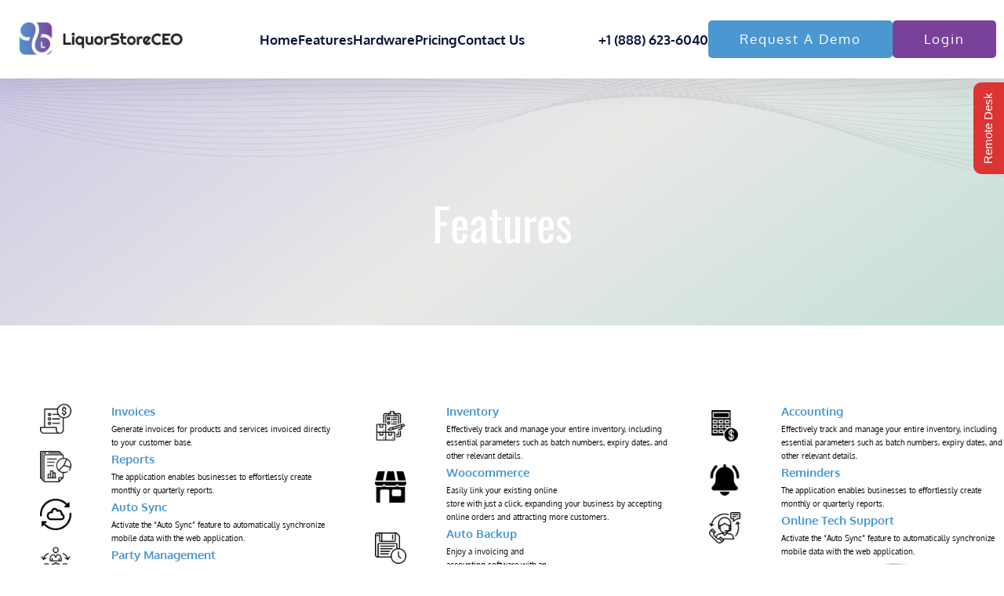

--- FILE ---
content_type: text/html; charset=UTF-8
request_url: https://liquorstoreceo.com/features/
body_size: 28582
content:
<!DOCTYPE html>
<html dir="ltr" lang="en-US" prefix="og: https://ogp.me/ns#">
<head>
	<meta charset="UTF-8" />
	<meta name="viewport" content="width=device-width, initial-scale=1" />

		<!-- All in One SEO 4.5.0 - aioseo.com -->
		<title>Features - LiquorStoreCEO</title>
		<meta name="description" content="Invoices Generate invoices for products and services invoiced directly to your customer base. Reports The application enables businesses to effortlessly create monthly or quarterly reports. Auto Sync Activate the &quot;Auto Sync&quot; feature to automatically synchronize mobile data with the web application. Party Management Obtain party statements, receivables, payables, party-wise profit/loss, item-based party reports, and more." />
		<meta name="robots" content="max-image-preview:large" />
		<link rel="canonical" href="https://liquorstoreceo.com/features/" />
		<meta name="generator" content="All in One SEO (AIOSEO) 4.5.0" />
		<meta property="og:locale" content="en_US" />
		<meta property="og:site_name" content="LiquorStoreCEO - All-In-One LiquorStoreCEO Software &amp; POS System" />
		<meta property="og:type" content="article" />
		<meta property="og:title" content="Features - LiquorStoreCEO" />
		<meta property="og:description" content="Invoices Generate invoices for products and services invoiced directly to your customer base. Reports The application enables businesses to effortlessly create monthly or quarterly reports. Auto Sync Activate the &quot;Auto Sync&quot; feature to automatically synchronize mobile data with the web application. Party Management Obtain party statements, receivables, payables, party-wise profit/loss, item-based party reports, and more." />
		<meta property="og:url" content="https://liquorstoreceo.com/features/" />
		<meta property="article:published_time" content="2023-07-12T21:24:18+00:00" />
		<meta property="article:modified_time" content="2023-07-19T16:30:51+00:00" />
		<meta name="twitter:card" content="summary_large_image" />
		<meta name="twitter:title" content="Features - LiquorStoreCEO" />
		<meta name="twitter:description" content="Invoices Generate invoices for products and services invoiced directly to your customer base. Reports The application enables businesses to effortlessly create monthly or quarterly reports. Auto Sync Activate the &quot;Auto Sync&quot; feature to automatically synchronize mobile data with the web application. Party Management Obtain party statements, receivables, payables, party-wise profit/loss, item-based party reports, and more." />
		<script type="application/ld+json" class="aioseo-schema">
			{"@context":"https:\/\/schema.org","@graph":[{"@type":"BreadcrumbList","@id":"https:\/\/liquorstoreceo.com\/features\/#breadcrumblist","itemListElement":[{"@type":"ListItem","@id":"https:\/\/liquorstoreceo.com\/#listItem","position":1,"name":"Home","item":"https:\/\/liquorstoreceo.com\/","nextItem":"https:\/\/liquorstoreceo.com\/features\/#listItem"},{"@type":"ListItem","@id":"https:\/\/liquorstoreceo.com\/features\/#listItem","position":2,"name":"Features","previousItem":"https:\/\/liquorstoreceo.com\/#listItem"}]},{"@type":"Organization","@id":"https:\/\/liquorstoreceo.com\/#organization","name":"LiquorStoreCEO","url":"https:\/\/liquorstoreceo.com\/"},{"@type":"WebPage","@id":"https:\/\/liquorstoreceo.com\/features\/#webpage","url":"https:\/\/liquorstoreceo.com\/features\/","name":"Features - LiquorStoreCEO","description":"Invoices Generate invoices for products and services invoiced directly to your customer base. Reports The application enables businesses to effortlessly create monthly or quarterly reports. Auto Sync Activate the \"Auto Sync\" feature to automatically synchronize mobile data with the web application. Party Management Obtain party statements, receivables, payables, party-wise profit\/loss, item-based party reports, and more.","inLanguage":"en-US","isPartOf":{"@id":"https:\/\/liquorstoreceo.com\/#website"},"breadcrumb":{"@id":"https:\/\/liquorstoreceo.com\/features\/#breadcrumblist"},"datePublished":"2023-07-12T21:24:18+00:00","dateModified":"2023-07-19T16:30:51+00:00"},{"@type":"WebSite","@id":"https:\/\/liquorstoreceo.com\/#website","url":"https:\/\/liquorstoreceo.com\/","name":"LiquorStoreCEO","description":"All-In-One LiquorStoreCEO Software & POS System","inLanguage":"en-US","publisher":{"@id":"https:\/\/liquorstoreceo.com\/#organization"}}]}
		</script>
		<!-- All in One SEO -->


<link rel="alternate" type="application/rss+xml" title="LiquorStoreCEO &raquo; Feed" href="https://liquorstoreceo.com/feed/" />
<link rel="alternate" type="application/rss+xml" title="LiquorStoreCEO &raquo; Comments Feed" href="https://liquorstoreceo.com/comments/feed/" />
<script>
window._wpemojiSettings = {"baseUrl":"https:\/\/s.w.org\/images\/core\/emoji\/14.0.0\/72x72\/","ext":".png","svgUrl":"https:\/\/s.w.org\/images\/core\/emoji\/14.0.0\/svg\/","svgExt":".svg","source":{"concatemoji":"https:\/\/liquorstoreceo.com\/wp-includes\/js\/wp-emoji-release.min.js?ver=6.4.7"}};
/*! This file is auto-generated */
!function(i,n){var o,s,e;function c(e){try{var t={supportTests:e,timestamp:(new Date).valueOf()};sessionStorage.setItem(o,JSON.stringify(t))}catch(e){}}function p(e,t,n){e.clearRect(0,0,e.canvas.width,e.canvas.height),e.fillText(t,0,0);var t=new Uint32Array(e.getImageData(0,0,e.canvas.width,e.canvas.height).data),r=(e.clearRect(0,0,e.canvas.width,e.canvas.height),e.fillText(n,0,0),new Uint32Array(e.getImageData(0,0,e.canvas.width,e.canvas.height).data));return t.every(function(e,t){return e===r[t]})}function u(e,t,n){switch(t){case"flag":return n(e,"\ud83c\udff3\ufe0f\u200d\u26a7\ufe0f","\ud83c\udff3\ufe0f\u200b\u26a7\ufe0f")?!1:!n(e,"\ud83c\uddfa\ud83c\uddf3","\ud83c\uddfa\u200b\ud83c\uddf3")&&!n(e,"\ud83c\udff4\udb40\udc67\udb40\udc62\udb40\udc65\udb40\udc6e\udb40\udc67\udb40\udc7f","\ud83c\udff4\u200b\udb40\udc67\u200b\udb40\udc62\u200b\udb40\udc65\u200b\udb40\udc6e\u200b\udb40\udc67\u200b\udb40\udc7f");case"emoji":return!n(e,"\ud83e\udef1\ud83c\udffb\u200d\ud83e\udef2\ud83c\udfff","\ud83e\udef1\ud83c\udffb\u200b\ud83e\udef2\ud83c\udfff")}return!1}function f(e,t,n){var r="undefined"!=typeof WorkerGlobalScope&&self instanceof WorkerGlobalScope?new OffscreenCanvas(300,150):i.createElement("canvas"),a=r.getContext("2d",{willReadFrequently:!0}),o=(a.textBaseline="top",a.font="600 32px Arial",{});return e.forEach(function(e){o[e]=t(a,e,n)}),o}function t(e){var t=i.createElement("script");t.src=e,t.defer=!0,i.head.appendChild(t)}"undefined"!=typeof Promise&&(o="wpEmojiSettingsSupports",s=["flag","emoji"],n.supports={everything:!0,everythingExceptFlag:!0},e=new Promise(function(e){i.addEventListener("DOMContentLoaded",e,{once:!0})}),new Promise(function(t){var n=function(){try{var e=JSON.parse(sessionStorage.getItem(o));if("object"==typeof e&&"number"==typeof e.timestamp&&(new Date).valueOf()<e.timestamp+604800&&"object"==typeof e.supportTests)return e.supportTests}catch(e){}return null}();if(!n){if("undefined"!=typeof Worker&&"undefined"!=typeof OffscreenCanvas&&"undefined"!=typeof URL&&URL.createObjectURL&&"undefined"!=typeof Blob)try{var e="postMessage("+f.toString()+"("+[JSON.stringify(s),u.toString(),p.toString()].join(",")+"));",r=new Blob([e],{type:"text/javascript"}),a=new Worker(URL.createObjectURL(r),{name:"wpTestEmojiSupports"});return void(a.onmessage=function(e){c(n=e.data),a.terminate(),t(n)})}catch(e){}c(n=f(s,u,p))}t(n)}).then(function(e){for(var t in e)n.supports[t]=e[t],n.supports.everything=n.supports.everything&&n.supports[t],"flag"!==t&&(n.supports.everythingExceptFlag=n.supports.everythingExceptFlag&&n.supports[t]);n.supports.everythingExceptFlag=n.supports.everythingExceptFlag&&!n.supports.flag,n.DOMReady=!1,n.readyCallback=function(){n.DOMReady=!0}}).then(function(){return e}).then(function(){var e;n.supports.everything||(n.readyCallback(),(e=n.source||{}).concatemoji?t(e.concatemoji):e.wpemoji&&e.twemoji&&(t(e.twemoji),t(e.wpemoji)))}))}((window,document),window._wpemojiSettings);
</script>

<style id='wp-block-image-inline-css'>
.wp-block-image img{box-sizing:border-box;height:auto;max-width:100%;vertical-align:bottom}.wp-block-image[style*=border-radius] img,.wp-block-image[style*=border-radius]>a{border-radius:inherit}.wp-block-image.has-custom-border img{box-sizing:border-box}.wp-block-image.aligncenter{text-align:center}.wp-block-image.alignfull img,.wp-block-image.alignwide img{height:auto;width:100%}.wp-block-image .aligncenter,.wp-block-image .alignleft,.wp-block-image .alignright,.wp-block-image.aligncenter,.wp-block-image.alignleft,.wp-block-image.alignright{display:table}.wp-block-image .aligncenter>figcaption,.wp-block-image .alignleft>figcaption,.wp-block-image .alignright>figcaption,.wp-block-image.aligncenter>figcaption,.wp-block-image.alignleft>figcaption,.wp-block-image.alignright>figcaption{caption-side:bottom;display:table-caption}.wp-block-image .alignleft{float:left;margin:.5em 1em .5em 0}.wp-block-image .alignright{float:right;margin:.5em 0 .5em 1em}.wp-block-image .aligncenter{margin-left:auto;margin-right:auto}.wp-block-image figcaption{margin-bottom:1em;margin-top:.5em}.wp-block-image .is-style-rounded img,.wp-block-image.is-style-circle-mask img,.wp-block-image.is-style-rounded img{border-radius:9999px}@supports ((-webkit-mask-image:none) or (mask-image:none)) or (-webkit-mask-image:none){.wp-block-image.is-style-circle-mask img{border-radius:0;-webkit-mask-image:url('data:image/svg+xml;utf8,<svg viewBox="0 0 100 100" xmlns="http://www.w3.org/2000/svg"><circle cx="50" cy="50" r="50"/></svg>');mask-image:url('data:image/svg+xml;utf8,<svg viewBox="0 0 100 100" xmlns="http://www.w3.org/2000/svg"><circle cx="50" cy="50" r="50"/></svg>');mask-mode:alpha;-webkit-mask-position:center;mask-position:center;-webkit-mask-repeat:no-repeat;mask-repeat:no-repeat;-webkit-mask-size:contain;mask-size:contain}}.wp-block-image :where(.has-border-color){border-style:solid}.wp-block-image :where([style*=border-top-color]){border-top-style:solid}.wp-block-image :where([style*=border-right-color]){border-right-style:solid}.wp-block-image :where([style*=border-bottom-color]){border-bottom-style:solid}.wp-block-image :where([style*=border-left-color]){border-left-style:solid}.wp-block-image :where([style*=border-width]){border-style:solid}.wp-block-image :where([style*=border-top-width]){border-top-style:solid}.wp-block-image :where([style*=border-right-width]){border-right-style:solid}.wp-block-image :where([style*=border-bottom-width]){border-bottom-style:solid}.wp-block-image :where([style*=border-left-width]){border-left-style:solid}.wp-block-image figure{margin:0}.wp-lightbox-container{display:flex;flex-direction:column;position:relative}.wp-lightbox-container img{cursor:zoom-in}.wp-lightbox-container img:hover+button{opacity:1}.wp-lightbox-container button{align-items:center;-webkit-backdrop-filter:blur(16px) saturate(180%);backdrop-filter:blur(16px) saturate(180%);background-color:rgba(90,90,90,.25);border:none;border-radius:4px;cursor:zoom-in;display:flex;height:20px;justify-content:center;opacity:0;padding:0;position:absolute;right:16px;text-align:center;top:16px;transition:opacity .2s ease;width:20px;z-index:100}.wp-lightbox-container button:focus-visible{outline:3px auto rgba(90,90,90,.25);outline:3px auto -webkit-focus-ring-color;outline-offset:3px}.wp-lightbox-container button:hover{cursor:pointer;opacity:1}.wp-lightbox-container button:focus{opacity:1}.wp-lightbox-container button:focus,.wp-lightbox-container button:hover,.wp-lightbox-container button:not(:hover):not(:active):not(.has-background){background-color:rgba(90,90,90,.25);border:none}.wp-lightbox-overlay{box-sizing:border-box;cursor:zoom-out;height:100vh;left:0;overflow:hidden;position:fixed;top:0;visibility:hidden;width:100vw;z-index:100000}.wp-lightbox-overlay .close-button{align-items:center;cursor:pointer;display:flex;justify-content:center;min-height:40px;min-width:40px;padding:0;position:absolute;right:calc(env(safe-area-inset-right) + 16px);top:calc(env(safe-area-inset-top) + 16px);z-index:5000000}.wp-lightbox-overlay .close-button:focus,.wp-lightbox-overlay .close-button:hover,.wp-lightbox-overlay .close-button:not(:hover):not(:active):not(.has-background){background:none;border:none}.wp-lightbox-overlay .lightbox-image-container{height:var(--wp--lightbox-container-height);left:50%;overflow:hidden;position:absolute;top:50%;transform:translate(-50%,-50%);transform-origin:top left;width:var(--wp--lightbox-container-width);z-index:9999999999}.wp-lightbox-overlay .wp-block-image{align-items:center;box-sizing:border-box;display:flex;height:100%;justify-content:center;margin:0;position:relative;transform-origin:0 0;width:100%;z-index:3000000}.wp-lightbox-overlay .wp-block-image img{height:var(--wp--lightbox-image-height);min-height:var(--wp--lightbox-image-height);min-width:var(--wp--lightbox-image-width);width:var(--wp--lightbox-image-width)}.wp-lightbox-overlay .wp-block-image figcaption{display:none}.wp-lightbox-overlay button{background:none;border:none}.wp-lightbox-overlay .scrim{background-color:#fff;height:100%;opacity:.9;position:absolute;width:100%;z-index:2000000}.wp-lightbox-overlay.active{animation:turn-on-visibility .25s both;visibility:visible}.wp-lightbox-overlay.active img{animation:turn-on-visibility .35s both}.wp-lightbox-overlay.hideanimationenabled:not(.active){animation:turn-off-visibility .35s both}.wp-lightbox-overlay.hideanimationenabled:not(.active) img{animation:turn-off-visibility .25s both}@media (prefers-reduced-motion:no-preference){.wp-lightbox-overlay.zoom.active{animation:none;opacity:1;visibility:visible}.wp-lightbox-overlay.zoom.active .lightbox-image-container{animation:lightbox-zoom-in .4s}.wp-lightbox-overlay.zoom.active .lightbox-image-container img{animation:none}.wp-lightbox-overlay.zoom.active .scrim{animation:turn-on-visibility .4s forwards}.wp-lightbox-overlay.zoom.hideanimationenabled:not(.active){animation:none}.wp-lightbox-overlay.zoom.hideanimationenabled:not(.active) .lightbox-image-container{animation:lightbox-zoom-out .4s}.wp-lightbox-overlay.zoom.hideanimationenabled:not(.active) .lightbox-image-container img{animation:none}.wp-lightbox-overlay.zoom.hideanimationenabled:not(.active) .scrim{animation:turn-off-visibility .4s forwards}}@keyframes turn-on-visibility{0%{opacity:0}to{opacity:1}}@keyframes turn-off-visibility{0%{opacity:1;visibility:visible}99%{opacity:0;visibility:visible}to{opacity:0;visibility:hidden}}@keyframes lightbox-zoom-in{0%{transform:translate(calc(-50vw + var(--wp--lightbox-initial-left-position)),calc(-50vh + var(--wp--lightbox-initial-top-position))) scale(var(--wp--lightbox-scale))}to{transform:translate(-50%,-50%) scale(1)}}@keyframes lightbox-zoom-out{0%{transform:translate(-50%,-50%) scale(1);visibility:visible}99%{visibility:visible}to{transform:translate(calc(-50vw + var(--wp--lightbox-initial-left-position)),calc(-50vh + var(--wp--lightbox-initial-top-position))) scale(var(--wp--lightbox-scale));visibility:hidden}}
</style>
<style id='wp-block-image-theme-inline-css'>
.wp-block-image figcaption{color:#555;font-size:13px;text-align:center}.is-dark-theme .wp-block-image figcaption{color:hsla(0,0%,100%,.65)}.wp-block-image{margin:0 0 1em}
</style>
<style id='wp-block-group-inline-css'>
.wp-block-group{box-sizing:border-box}
</style>
<style id='wp-block-group-theme-inline-css'>
:where(.wp-block-group.has-background){padding:1.25em 2.375em}
</style>
<style id='wp-block-navigation-link-inline-css'>
.wp-block-navigation .wp-block-navigation-item__label{overflow-wrap:break-word}.wp-block-navigation .wp-block-navigation-item__description{display:none}
</style>
<link rel='stylesheet' id='wp-block-navigation-css' href='https://liquorstoreceo.com/wp-includes/blocks/navigation/style.min.css?ver=6.4.7' media='all' />
<style id='wp-block-navigation-inline-css'>
.wp-block-navigation a:where(:not(.wp-element-button)){color: inherit;}
</style>
<style id='wp-block-paragraph-inline-css'>
.is-small-text{font-size:.875em}.is-regular-text{font-size:1em}.is-large-text{font-size:2.25em}.is-larger-text{font-size:3em}.has-drop-cap:not(:focus):first-letter{float:left;font-size:8.4em;font-style:normal;font-weight:100;line-height:.68;margin:.05em .1em 0 0;text-transform:uppercase}body.rtl .has-drop-cap:not(:focus):first-letter{float:none;margin-left:.1em}p.has-drop-cap.has-background{overflow:hidden}p.has-background{padding:1.25em 2.375em}:where(p.has-text-color:not(.has-link-color)) a{color:inherit}p.has-text-align-left[style*="writing-mode:vertical-lr"],p.has-text-align-right[style*="writing-mode:vertical-rl"]{rotate:180deg}
</style>
<style id='wp-block-button-inline-css'>
.wp-block-button__link{box-sizing:border-box;cursor:pointer;display:inline-block;text-align:center;word-break:break-word}.wp-block-button__link.aligncenter{text-align:center}.wp-block-button__link.alignright{text-align:right}:where(.wp-block-button__link){border-radius:9999px;box-shadow:none;padding:calc(.667em + 2px) calc(1.333em + 2px);text-decoration:none}.wp-block-button[style*=text-decoration] .wp-block-button__link{text-decoration:inherit}.wp-block-buttons>.wp-block-button.has-custom-width{max-width:none}.wp-block-buttons>.wp-block-button.has-custom-width .wp-block-button__link{width:100%}.wp-block-buttons>.wp-block-button.has-custom-font-size .wp-block-button__link{font-size:inherit}.wp-block-buttons>.wp-block-button.wp-block-button__width-25{width:calc(25% - var(--wp--style--block-gap, .5em)*.75)}.wp-block-buttons>.wp-block-button.wp-block-button__width-50{width:calc(50% - var(--wp--style--block-gap, .5em)*.5)}.wp-block-buttons>.wp-block-button.wp-block-button__width-75{width:calc(75% - var(--wp--style--block-gap, .5em)*.25)}.wp-block-buttons>.wp-block-button.wp-block-button__width-100{flex-basis:100%;width:100%}.wp-block-buttons.is-vertical>.wp-block-button.wp-block-button__width-25{width:25%}.wp-block-buttons.is-vertical>.wp-block-button.wp-block-button__width-50{width:50%}.wp-block-buttons.is-vertical>.wp-block-button.wp-block-button__width-75{width:75%}.wp-block-button.is-style-squared,.wp-block-button__link.wp-block-button.is-style-squared{border-radius:0}.wp-block-button.no-border-radius,.wp-block-button__link.no-border-radius{border-radius:0!important}.wp-block-button .wp-block-button__link.is-style-outline,.wp-block-button.is-style-outline>.wp-block-button__link{border:2px solid;padding:.667em 1.333em}.wp-block-button .wp-block-button__link.is-style-outline:not(.has-text-color),.wp-block-button.is-style-outline>.wp-block-button__link:not(.has-text-color){color:currentColor}.wp-block-button .wp-block-button__link.is-style-outline:not(.has-background),.wp-block-button.is-style-outline>.wp-block-button__link:not(.has-background){background-color:transparent;background-image:none}.wp-block-button .wp-block-button__link:where(.has-border-color){border-width:initial}.wp-block-button .wp-block-button__link:where([style*=border-top-color]){border-top-width:medium}.wp-block-button .wp-block-button__link:where([style*=border-right-color]){border-right-width:medium}.wp-block-button .wp-block-button__link:where([style*=border-bottom-color]){border-bottom-width:medium}.wp-block-button .wp-block-button__link:where([style*=border-left-color]){border-left-width:medium}.wp-block-button .wp-block-button__link:where([style*=border-style]){border-width:initial}.wp-block-button .wp-block-button__link:where([style*=border-top-style]){border-top-width:medium}.wp-block-button .wp-block-button__link:where([style*=border-right-style]){border-right-width:medium}.wp-block-button .wp-block-button__link:where([style*=border-bottom-style]){border-bottom-width:medium}.wp-block-button .wp-block-button__link:where([style*=border-left-style]){border-left-width:medium}
.wp-block-button .wp-block-button__link{background-color: var(--wp--preset--color--primary);border-radius: 0;border-width: 0px;color: var(--wp--preset--color--white);font-size: var(--wp--custom--typography--font-size--normal);font-weight: var(--wp--custom--typography--font-weight--medium);letter-spacing: 2px;line-height: 1.7;padding-top: 10px;padding-right: 40px;padding-bottom: 10px;padding-left: 40px;}
</style>
<style id='wp-block-buttons-inline-css'>
.wp-block-buttons.is-vertical{flex-direction:column}.wp-block-buttons.is-vertical>.wp-block-button:last-child{margin-bottom:0}.wp-block-buttons>.wp-block-button{display:inline-block;margin:0}.wp-block-buttons.is-content-justification-left{justify-content:flex-start}.wp-block-buttons.is-content-justification-left.is-vertical{align-items:flex-start}.wp-block-buttons.is-content-justification-center{justify-content:center}.wp-block-buttons.is-content-justification-center.is-vertical{align-items:center}.wp-block-buttons.is-content-justification-right{justify-content:flex-end}.wp-block-buttons.is-content-justification-right.is-vertical{align-items:flex-end}.wp-block-buttons.is-content-justification-space-between{justify-content:space-between}.wp-block-buttons.aligncenter{text-align:center}.wp-block-buttons:not(.is-content-justification-space-between,.is-content-justification-right,.is-content-justification-left,.is-content-justification-center) .wp-block-button.aligncenter{margin-left:auto;margin-right:auto;width:100%}.wp-block-buttons[style*=text-decoration] .wp-block-button,.wp-block-buttons[style*=text-decoration] .wp-block-button__link{text-decoration:inherit}.wp-block-buttons.has-custom-font-size .wp-block-button__link{font-size:inherit}.wp-block-button.aligncenter{text-align:center}
</style>
<style id='wp-block-template-part-theme-inline-css'>
.wp-block-template-part.has-background{margin-bottom:0;margin-top:0;padding:1.25em 2.375em}
</style>
<style id='wp-block-columns-inline-css'>
.wp-block-columns{align-items:normal!important;box-sizing:border-box;display:flex;flex-wrap:wrap!important}@media (min-width:782px){.wp-block-columns{flex-wrap:nowrap!important}}.wp-block-columns.are-vertically-aligned-top{align-items:flex-start}.wp-block-columns.are-vertically-aligned-center{align-items:center}.wp-block-columns.are-vertically-aligned-bottom{align-items:flex-end}@media (max-width:781px){.wp-block-columns:not(.is-not-stacked-on-mobile)>.wp-block-column{flex-basis:100%!important}}@media (min-width:782px){.wp-block-columns:not(.is-not-stacked-on-mobile)>.wp-block-column{flex-basis:0;flex-grow:1}.wp-block-columns:not(.is-not-stacked-on-mobile)>.wp-block-column[style*=flex-basis]{flex-grow:0}}.wp-block-columns.is-not-stacked-on-mobile{flex-wrap:nowrap!important}.wp-block-columns.is-not-stacked-on-mobile>.wp-block-column{flex-basis:0;flex-grow:1}.wp-block-columns.is-not-stacked-on-mobile>.wp-block-column[style*=flex-basis]{flex-grow:0}:where(.wp-block-columns){margin-bottom:1.75em}:where(.wp-block-columns.has-background){padding:1.25em 2.375em}.wp-block-column{flex-grow:1;min-width:0;overflow-wrap:break-word;word-break:break-word}.wp-block-column.is-vertically-aligned-top{align-self:flex-start}.wp-block-column.is-vertically-aligned-center{align-self:center}.wp-block-column.is-vertically-aligned-bottom{align-self:flex-end}.wp-block-column.is-vertically-aligned-stretch{align-self:stretch}.wp-block-column.is-vertically-aligned-bottom,.wp-block-column.is-vertically-aligned-center,.wp-block-column.is-vertically-aligned-top{width:100%}
</style>
<style id='wp-block-post-title-inline-css'>
.wp-block-post-title{box-sizing:border-box;word-break:break-word}.wp-block-post-title a{display:inline-block}
</style>
<link rel='stylesheet' id='wp-block-cover-css' href='https://liquorstoreceo.com/wp-includes/blocks/cover/style.min.css?ver=6.4.7' media='all' />
<style id='wp-block-spacer-inline-css'>
.wp-block-spacer{clear:both}
</style>
<link rel='stylesheet' id='wp-block-social-links-css' href='https://liquorstoreceo.com/wp-includes/blocks/social-links/style.min.css?ver=6.4.7' media='all' />
<style id='wp-block-heading-inline-css'>
h1.has-background,h2.has-background,h3.has-background,h4.has-background,h5.has-background,h6.has-background{padding:1.25em 2.375em}h1.has-text-align-left[style*=writing-mode]:where([style*=vertical-lr]),h1.has-text-align-right[style*=writing-mode]:where([style*=vertical-rl]),h2.has-text-align-left[style*=writing-mode]:where([style*=vertical-lr]),h2.has-text-align-right[style*=writing-mode]:where([style*=vertical-rl]),h3.has-text-align-left[style*=writing-mode]:where([style*=vertical-lr]),h3.has-text-align-right[style*=writing-mode]:where([style*=vertical-rl]),h4.has-text-align-left[style*=writing-mode]:where([style*=vertical-lr]),h4.has-text-align-right[style*=writing-mode]:where([style*=vertical-rl]),h5.has-text-align-left[style*=writing-mode]:where([style*=vertical-lr]),h5.has-text-align-right[style*=writing-mode]:where([style*=vertical-rl]),h6.has-text-align-left[style*=writing-mode]:where([style*=vertical-lr]),h6.has-text-align-right[style*=writing-mode]:where([style*=vertical-rl]){rotate:180deg}
</style>
<style id='wp-emoji-styles-inline-css'>

	img.wp-smiley, img.emoji {
		display: inline !important;
		border: none !important;
		box-shadow: none !important;
		height: 1em !important;
		width: 1em !important;
		margin: 0 0.07em !important;
		vertical-align: -0.1em !important;
		background: none !important;
		padding: 0 !important;
	}
</style>
<style id='wp-block-library-inline-css'>
:root{--wp-admin-theme-color:#007cba;--wp-admin-theme-color--rgb:0,124,186;--wp-admin-theme-color-darker-10:#006ba1;--wp-admin-theme-color-darker-10--rgb:0,107,161;--wp-admin-theme-color-darker-20:#005a87;--wp-admin-theme-color-darker-20--rgb:0,90,135;--wp-admin-border-width-focus:2px;--wp-block-synced-color:#7a00df;--wp-block-synced-color--rgb:122,0,223}@media (min-resolution:192dpi){:root{--wp-admin-border-width-focus:1.5px}}.wp-element-button{cursor:pointer}:root{--wp--preset--font-size--normal:16px;--wp--preset--font-size--huge:42px}:root .has-very-light-gray-background-color{background-color:#eee}:root .has-very-dark-gray-background-color{background-color:#313131}:root .has-very-light-gray-color{color:#eee}:root .has-very-dark-gray-color{color:#313131}:root .has-vivid-green-cyan-to-vivid-cyan-blue-gradient-background{background:linear-gradient(135deg,#00d084,#0693e3)}:root .has-purple-crush-gradient-background{background:linear-gradient(135deg,#34e2e4,#4721fb 50%,#ab1dfe)}:root .has-hazy-dawn-gradient-background{background:linear-gradient(135deg,#faaca8,#dad0ec)}:root .has-subdued-olive-gradient-background{background:linear-gradient(135deg,#fafae1,#67a671)}:root .has-atomic-cream-gradient-background{background:linear-gradient(135deg,#fdd79a,#004a59)}:root .has-nightshade-gradient-background{background:linear-gradient(135deg,#330968,#31cdcf)}:root .has-midnight-gradient-background{background:linear-gradient(135deg,#020381,#2874fc)}.has-regular-font-size{font-size:1em}.has-larger-font-size{font-size:2.625em}.has-normal-font-size{font-size:var(--wp--preset--font-size--normal)}.has-huge-font-size{font-size:var(--wp--preset--font-size--huge)}.has-text-align-center{text-align:center}.has-text-align-left{text-align:left}.has-text-align-right{text-align:right}#end-resizable-editor-section{display:none}.aligncenter{clear:both}.items-justified-left{justify-content:flex-start}.items-justified-center{justify-content:center}.items-justified-right{justify-content:flex-end}.items-justified-space-between{justify-content:space-between}.screen-reader-text{clip:rect(1px,1px,1px,1px);word-wrap:normal!important;border:0;-webkit-clip-path:inset(50%);clip-path:inset(50%);height:1px;margin:-1px;overflow:hidden;padding:0;position:absolute;width:1px}.screen-reader-text:focus{clip:auto!important;background-color:#ddd;-webkit-clip-path:none;clip-path:none;color:#444;display:block;font-size:1em;height:auto;left:5px;line-height:normal;padding:15px 23px 14px;text-decoration:none;top:5px;width:auto;z-index:100000}html :where(.has-border-color){border-style:solid}html :where([style*=border-top-color]){border-top-style:solid}html :where([style*=border-right-color]){border-right-style:solid}html :where([style*=border-bottom-color]){border-bottom-style:solid}html :where([style*=border-left-color]){border-left-style:solid}html :where([style*=border-width]){border-style:solid}html :where([style*=border-top-width]){border-top-style:solid}html :where([style*=border-right-width]){border-right-style:solid}html :where([style*=border-bottom-width]){border-bottom-style:solid}html :where([style*=border-left-width]){border-left-style:solid}html :where(img[class*=wp-image-]){height:auto;max-width:100%}:where(figure){margin:0 0 1em}html :where(.is-position-sticky){--wp-admin--admin-bar--position-offset:var(--wp-admin--admin-bar--height,0px)}@media screen and (max-width:600px){html :where(.is-position-sticky){--wp-admin--admin-bar--position-offset:0px}}
</style>
<style id='global-styles-inline-css'>
body{--wp--preset--color--black: #000000;--wp--preset--color--cyan-bluish-gray: #abb8c3;--wp--preset--color--white: #ffffff;--wp--preset--color--pale-pink: #f78da7;--wp--preset--color--vivid-red: #ff0000;--wp--preset--color--luminous-vivid-orange: #ff6900;--wp--preset--color--luminous-vivid-amber: #fcb900;--wp--preset--color--light-green-cyan: #7bdcb5;--wp--preset--color--vivid-green-cyan: #00d084;--wp--preset--color--pale-cyan-blue: #8ed1fc;--wp--preset--color--vivid-cyan-blue: #0693e3;--wp--preset--color--vivid-purple: #9b51e0;--wp--preset--color--background: #ffffff;--wp--preset--color--primary: #4a97d2;--wp--preset--color--secondary: #08143c;--wp--preset--color--background-secondary: #000000;--wp--preset--color--body-text: #000000;--wp--preset--color--body-secondary-text: #fcfcfc;--wp--preset--color--text-link: #00a9a4;--wp--preset--color--border: #f2f2f2;--wp--preset--color--tertiary: #c3d9e7;--wp--preset--color--input-field: #1c1c1c;--wp--preset--color--boulder: #777;--wp--preset--color--coffee: #7d6043;--wp--preset--color--cyan: #25d6a2;--wp--preset--color--dark-blue: #1b67cc;--wp--preset--color--sky-blue: #30b4da;--wp--preset--color--dark-green: #0fb36c;--wp--preset--color--lite-green: #6b9f22;--wp--preset--color--purple: #c74a73;--wp--preset--color--dark-purple: #9261c6;--wp--preset--color--orange: #f78550;--wp--preset--color--lite-red: #f9556d;--wp--preset--color--hexadecimal: #27808c;--wp--preset--color--pink: #ff6b98;--wp--preset--gradient--vivid-cyan-blue-to-vivid-purple: linear-gradient(135deg,rgba(6,147,227,1) 0%,rgb(155,81,224) 100%);--wp--preset--gradient--light-green-cyan-to-vivid-green-cyan: linear-gradient(135deg,rgb(122,220,180) 0%,rgb(0,208,130) 100%);--wp--preset--gradient--luminous-vivid-amber-to-luminous-vivid-orange: linear-gradient(135deg,rgba(252,185,0,1) 0%,rgba(255,105,0,1) 100%);--wp--preset--gradient--luminous-vivid-orange-to-vivid-red: linear-gradient(135deg,rgba(255,105,0,1) 0%,rgb(207,46,46) 100%);--wp--preset--gradient--very-light-gray-to-cyan-bluish-gray: linear-gradient(135deg,rgb(238,238,238) 0%,rgb(169,184,195) 100%);--wp--preset--gradient--cool-to-warm-spectrum: linear-gradient(135deg,rgb(74,234,220) 0%,rgb(151,120,209) 20%,rgb(207,42,186) 40%,rgb(238,44,130) 60%,rgb(251,105,98) 80%,rgb(254,248,76) 100%);--wp--preset--gradient--blush-light-purple: linear-gradient(135deg,rgb(255,206,236) 0%,rgb(152,150,240) 100%);--wp--preset--gradient--blush-bordeaux: linear-gradient(135deg,rgb(254,205,165) 0%,rgb(254,45,45) 50%,rgb(107,0,62) 100%);--wp--preset--gradient--luminous-dusk: linear-gradient(135deg,rgb(255,203,112) 0%,rgb(199,81,192) 50%,rgb(65,88,208) 100%);--wp--preset--gradient--pale-ocean: linear-gradient(135deg,rgb(255,245,203) 0%,rgb(182,227,212) 50%,rgb(51,167,181) 100%);--wp--preset--gradient--electric-grass: linear-gradient(135deg,rgb(202,248,128) 0%,rgb(113,206,126) 100%);--wp--preset--gradient--midnight: linear-gradient(135deg,rgb(2,3,129) 0%,rgb(40,116,252) 100%);--wp--preset--gradient--vertical-secondary-to-tertiary: linear-gradient(to bottom,var(--wp--preset--color--secondary) 0%,var(--wp--preset--color--tertiary) 100%);--wp--preset--gradient--vertical-secondary-to-background: linear-gradient(to bottom,var(--wp--preset--color--secondary) 0%,var(--wp--preset--color--background) 100%);--wp--preset--gradient--vertical-background-to-secondary: linear-gradient(to bottom,var(--wp--preset--color--background) 0%,var(--wp--preset--color--secondary) 100%);--wp--preset--gradient--vertical-tertiary-to-background: linear-gradient(to bottom,var(--wp--preset--color--tertiary) 0%,var(--wp--preset--color--background) 100%);--wp--preset--gradient--diagonal-primary-to-foreground: linear-gradient(to bottom right,var(--wp--preset--color--primary) 0%,var(--wp--preset--color--foreground) 100%);--wp--preset--gradient--diagonal-secondary-to-background: linear-gradient(to bottom right,var(--wp--preset--color--secondary) 50%,var(--wp--preset--color--background) 50%);--wp--preset--gradient--diagonal-secondary-to-background-left: linear-gradient(to bottom left,var(--wp--preset--color--secondary) 50%,var(--wp--preset--color--background) 50%);--wp--preset--gradient--diagonal-secondary-to-background-right: linear-gradient(to top right,var(--wp--preset--color--secondary) 50%,var(--wp--preset--color--background) 50%);--wp--preset--gradient--diagonal-background-to-secondary: linear-gradient(to bottom right,var(--wp--preset--color--background) 50%,var(--wp--preset--color--secondary) 50%);--wp--preset--gradient--diagonal-tertiary-to-background: linear-gradient(to bottom right,var(--wp--preset--color--tertiary) 50%,var(--wp--preset--color--background) 50%);--wp--preset--gradient--diagonal-background-to-tertiary: linear-gradient(to bottom right,var(--wp--preset--color--background) 50%,var(--wp--preset--color--tertiary) 50%);--wp--preset--font-size--small: 15px;--wp--preset--font-size--medium: 18px;--wp--preset--font-size--large: clamp(22px,2.5vw,28px);--wp--preset--font-size--x-large: 42px;--wp--preset--font-size--tiny: 13px;--wp--preset--font-size--extra-small: 14px;--wp--preset--font-size--normal: 17px;--wp--preset--font-size--content-heading: clamp(20px,1.2vw,22px);--wp--preset--font-size--slider-title: clamp(32px,4vw,60px);--wp--preset--font-size--section-title: clamp(25px,4.5vw,50px);--wp--preset--font-size--huge: clamp(36px,4.5vw,70px);--wp--preset--font-size--extra-huge: clamp(36px,6vw,6.5rem);--wp--preset--font-family--system: -apple-system,BlinkMacSystemFont,"Segoe UI",Roboto,Oxygen-Sans,Ubuntu,Cantarell,"Helvetica Neue",sans-serif;--wp--preset--font-family--oswold: 'Oswald', sans-serif;--wp--preset--font-family--oxygen: 'Oxygen', sans-serif;--wp--preset--font-family--arizonia: 'Arizonia', cursive;--wp--preset--spacing--20: 0.44rem;--wp--preset--spacing--30: 0.67rem;--wp--preset--spacing--40: 1rem;--wp--preset--spacing--50: 1.5rem;--wp--preset--spacing--60: 2.25rem;--wp--preset--spacing--70: 3.38rem;--wp--preset--spacing--80: 5.06rem;--wp--preset--shadow--natural: 6px 6px 9px rgba(0, 0, 0, 0.2);--wp--preset--shadow--deep: 12px 12px 50px rgba(0, 0, 0, 0.4);--wp--preset--shadow--sharp: 6px 6px 0px rgba(0, 0, 0, 0.2);--wp--preset--shadow--outlined: 6px 6px 0px -3px rgba(255, 255, 255, 1), 6px 6px rgba(0, 0, 0, 1);--wp--preset--shadow--crisp: 6px 6px 0px rgba(0, 0, 0, 1);--wp--custom--light-mode: true;--wp--custom--gap--baseline: 15px;--wp--custom--gap--horizontal: min(30px, 5vw);--wp--custom--gap--vertical: min(30px, 5vw);--wp--custom--spacing--large: clamp(4rem, 10vw, 8rem);--wp--custom--spacing--medium: clamp(2rem, 8vw, calc(4 * var(--wp--style--block-gap)));--wp--custom--spacing--small: max(1.25rem, 5vw);--wp--custom--typography--font-size--heading-five: clamp(22px,1.3vw,18px);--wp--custom--typography--font-size--heading-four: clamp(18px,1.5vw,20px);--wp--custom--typography--font-size--heading-one: clamp(36px,3vw,45px);--wp--custom--typography--font-size--heading-six: 16px;--wp--custom--typography--font-size--heading-three: clamp(20px,1.9vw,22px);--wp--custom--typography--font-size--heading-two: clamp(28px,2.6vw,32px);--wp--custom--typography--font-weight--bold: 700;--wp--custom--typography--font-weight--extra-bold: 900;--wp--custom--typography--font-weight--light: 300;--wp--custom--typography--font-weight--medium: 500;--wp--custom--typography--font-weight--normal: 400;--wp--custom--typography--font-weight--semi-bold: 600;--wp--custom--typography--line-height--extra-small: 21px;--wp--custom--typography--line-height--heading-five: 1.458333333333333;--wp--custom--typography--line-height--heading-four: 1.5;--wp--custom--typography--line-height--heading-one: 1.38;--wp--custom--typography--line-height--heading-six: 1.56;--wp--custom--typography--line-height--heading-three: 1.36;--wp--custom--typography--line-height--heading-two: 1.43;--wp--custom--typography--line-height--normal: normal;--wp--custom--typography--line-height--paragraph: 1.75;--wp--custom--typography--line-height--small: 28px;}body { margin: 0;--wp--style--global--content-size: 750px;--wp--style--global--wide-size: 1270px; }.wp-site-blocks > .alignleft { float: left; margin-right: 2em; }.wp-site-blocks > .alignright { float: right; margin-left: 2em; }.wp-site-blocks > .aligncenter { justify-content: center; margin-left: auto; margin-right: auto; }:where(.wp-site-blocks) > * { margin-block-start: 2rem; margin-block-end: 0; }:where(.wp-site-blocks) > :first-child:first-child { margin-block-start: 0; }:where(.wp-site-blocks) > :last-child:last-child { margin-block-end: 0; }body { --wp--style--block-gap: 2rem; }:where(body .is-layout-flow)  > :first-child:first-child{margin-block-start: 0;}:where(body .is-layout-flow)  > :last-child:last-child{margin-block-end: 0;}:where(body .is-layout-flow)  > *{margin-block-start: 2rem;margin-block-end: 0;}:where(body .is-layout-constrained)  > :first-child:first-child{margin-block-start: 0;}:where(body .is-layout-constrained)  > :last-child:last-child{margin-block-end: 0;}:where(body .is-layout-constrained)  > *{margin-block-start: 2rem;margin-block-end: 0;}:where(body .is-layout-flex) {gap: 2rem;}:where(body .is-layout-grid) {gap: 2rem;}body .is-layout-flow > .alignleft{float: left;margin-inline-start: 0;margin-inline-end: 2em;}body .is-layout-flow > .alignright{float: right;margin-inline-start: 2em;margin-inline-end: 0;}body .is-layout-flow > .aligncenter{margin-left: auto !important;margin-right: auto !important;}body .is-layout-constrained > .alignleft{float: left;margin-inline-start: 0;margin-inline-end: 2em;}body .is-layout-constrained > .alignright{float: right;margin-inline-start: 2em;margin-inline-end: 0;}body .is-layout-constrained > .aligncenter{margin-left: auto !important;margin-right: auto !important;}body .is-layout-constrained > :where(:not(.alignleft):not(.alignright):not(.alignfull)){max-width: var(--wp--style--global--content-size);margin-left: auto !important;margin-right: auto !important;}body .is-layout-constrained > .alignwide{max-width: var(--wp--style--global--wide-size);}body .is-layout-flex{display: flex;}body .is-layout-flex{flex-wrap: wrap;align-items: center;}body .is-layout-flex > *{margin: 0;}body .is-layout-grid{display: grid;}body .is-layout-grid > *{margin: 0;}body{background-color: var(--wp--preset--color--background);color: var(--wp--preset--color--body-text);font-family: var(--wp--preset--font-family--oxygen);font-size: var(--wp--preset--font-size--normal);font-weight: var(--wp--custom--typography--font-weight--normal);line-height: var(--wp--custom--typography--line-height--paragraph);margin-top: 0;margin-right: 0;margin-bottom: 0;margin-left: 0;padding-top: 0px;padding-right: 0px;padding-bottom: 0px;padding-left: 0px;}a:where(:not(.wp-element-button)){color: #b32e8c;text-decoration: underline;}a:where(:not(.wp-element-button)):hover{color: #b32e8c;}h1{color: var(--wp--preset--color--foreground);font-family: var(--wp--preset--font-family--oswold);font-size: var(--wp--custom--typography--font-size--heading-one);font-weight: var(--wp--custom--typography--font-weight--bold);line-height: var(--wp--custom--typography--line-height--heading-one);margin-top: 0;margin-bottom: 0.625rem;}h2{color: var(--wp--preset--color--foreground);font-family: var(--wp--preset--font-family--oswold);font-size: var(--wp--custom--typography--font-size--heading-two);font-weight: var(--wp--custom--typography--font-weight--bold);line-height: var(--wp--custom--typography--line-height--heading-two);margin-top: 0;margin-bottom: 0.625rem;}h3{color: var(--wp--preset--color--foreground);font-family: var(--wp--preset--font-family--oswold);font-size: var(--wp--custom--typography--font-size--heading-three);font-weight: var(--wp--custom--typography--font-weight--bold);line-height: var(--wp--custom--typography--line-height--heading-three);margin-top: 0;margin-bottom: 0.625rem;}h4{color: var(--wp--preset--color--foreground);font-family: var(--wp--preset--font-family--oswold);font-size: var(--wp--custom--typography--font-size--heading-four);font-weight: var(--wp--custom--typography--font-weight--bold);line-height: var(--wp--custom--typography--line-height--heading-four);margin-top: 0;margin-bottom: 0.625rem;}h5{color: var(--wp--preset--color--foreground);font-family: var(--wp--preset--font-family--oswold);font-size: var(--wp--custom--typography--font-size--heading-five);font-weight: var(--wp--custom--typography--font-weight--bold);line-height: var(--wp--custom--typography--line-height--heading-five);margin-top: 0;margin-bottom: 0.625rem;}h6{color: var(--wp--preset--color--foreground);font-family: var(--wp--preset--font-family--oswold);font-size: var(--wp--custom--typography--font-size--heading-six);font-weight: var(--wp--custom--typography--font-weight--bold);line-height: var(--wp--custom--typography--line-height--heading-six);margin-top: 0;margin-bottom: 0.625rem;}.wp-element-button, .wp-block-button__link{background-color: #b32e8c;border-width: 0;color: #fff;font-family: inherit;font-size: inherit;line-height: inherit;padding: calc(0.667em + 2px) calc(1.333em + 2px);text-decoration: none;}.has-black-color{color: var(--wp--preset--color--black) !important;}.has-cyan-bluish-gray-color{color: var(--wp--preset--color--cyan-bluish-gray) !important;}.has-white-color{color: var(--wp--preset--color--white) !important;}.has-pale-pink-color{color: var(--wp--preset--color--pale-pink) !important;}.has-vivid-red-color{color: var(--wp--preset--color--vivid-red) !important;}.has-luminous-vivid-orange-color{color: var(--wp--preset--color--luminous-vivid-orange) !important;}.has-luminous-vivid-amber-color{color: var(--wp--preset--color--luminous-vivid-amber) !important;}.has-light-green-cyan-color{color: var(--wp--preset--color--light-green-cyan) !important;}.has-vivid-green-cyan-color{color: var(--wp--preset--color--vivid-green-cyan) !important;}.has-pale-cyan-blue-color{color: var(--wp--preset--color--pale-cyan-blue) !important;}.has-vivid-cyan-blue-color{color: var(--wp--preset--color--vivid-cyan-blue) !important;}.has-vivid-purple-color{color: var(--wp--preset--color--vivid-purple) !important;}.has-background-color{color: var(--wp--preset--color--background) !important;}.has-primary-color{color: var(--wp--preset--color--primary) !important;}.has-secondary-color{color: var(--wp--preset--color--secondary) !important;}.has-background-secondary-color{color: var(--wp--preset--color--background-secondary) !important;}.has-body-text-color{color: var(--wp--preset--color--body-text) !important;}.has-body-secondary-text-color{color: var(--wp--preset--color--body-secondary-text) !important;}.has-text-link-color{color: var(--wp--preset--color--text-link) !important;}.has-border-color{color: var(--wp--preset--color--border) !important;}.has-tertiary-color{color: var(--wp--preset--color--tertiary) !important;}.has-input-field-color{color: var(--wp--preset--color--input-field) !important;}.has-boulder-color{color: var(--wp--preset--color--boulder) !important;}.has-coffee-color{color: var(--wp--preset--color--coffee) !important;}.has-cyan-color{color: var(--wp--preset--color--cyan) !important;}.has-dark-blue-color{color: var(--wp--preset--color--dark-blue) !important;}.has-sky-blue-color{color: var(--wp--preset--color--sky-blue) !important;}.has-dark-green-color{color: var(--wp--preset--color--dark-green) !important;}.has-lite-green-color{color: var(--wp--preset--color--lite-green) !important;}.has-purple-color{color: var(--wp--preset--color--purple) !important;}.has-dark-purple-color{color: var(--wp--preset--color--dark-purple) !important;}.has-orange-color{color: var(--wp--preset--color--orange) !important;}.has-lite-red-color{color: var(--wp--preset--color--lite-red) !important;}.has-hexadecimal-color{color: var(--wp--preset--color--hexadecimal) !important;}.has-pink-color{color: var(--wp--preset--color--pink) !important;}.has-black-background-color{background-color: var(--wp--preset--color--black) !important;}.has-cyan-bluish-gray-background-color{background-color: var(--wp--preset--color--cyan-bluish-gray) !important;}.has-white-background-color{background-color: var(--wp--preset--color--white) !important;}.has-pale-pink-background-color{background-color: var(--wp--preset--color--pale-pink) !important;}.has-vivid-red-background-color{background-color: var(--wp--preset--color--vivid-red) !important;}.has-luminous-vivid-orange-background-color{background-color: var(--wp--preset--color--luminous-vivid-orange) !important;}.has-luminous-vivid-amber-background-color{background-color: var(--wp--preset--color--luminous-vivid-amber) !important;}.has-light-green-cyan-background-color{background-color: var(--wp--preset--color--light-green-cyan) !important;}.has-vivid-green-cyan-background-color{background-color: var(--wp--preset--color--vivid-green-cyan) !important;}.has-pale-cyan-blue-background-color{background-color: var(--wp--preset--color--pale-cyan-blue) !important;}.has-vivid-cyan-blue-background-color{background-color: var(--wp--preset--color--vivid-cyan-blue) !important;}.has-vivid-purple-background-color{background-color: var(--wp--preset--color--vivid-purple) !important;}.has-background-background-color{background-color: var(--wp--preset--color--background) !important;}.has-primary-background-color{background-color: var(--wp--preset--color--primary) !important;}.has-secondary-background-color{background-color: var(--wp--preset--color--secondary) !important;}.has-background-secondary-background-color{background-color: var(--wp--preset--color--background-secondary) !important;}.has-body-text-background-color{background-color: var(--wp--preset--color--body-text) !important;}.has-body-secondary-text-background-color{background-color: var(--wp--preset--color--body-secondary-text) !important;}.has-text-link-background-color{background-color: var(--wp--preset--color--text-link) !important;}.has-border-background-color{background-color: var(--wp--preset--color--border) !important;}.has-tertiary-background-color{background-color: var(--wp--preset--color--tertiary) !important;}.has-input-field-background-color{background-color: var(--wp--preset--color--input-field) !important;}.has-boulder-background-color{background-color: var(--wp--preset--color--boulder) !important;}.has-coffee-background-color{background-color: var(--wp--preset--color--coffee) !important;}.has-cyan-background-color{background-color: var(--wp--preset--color--cyan) !important;}.has-dark-blue-background-color{background-color: var(--wp--preset--color--dark-blue) !important;}.has-sky-blue-background-color{background-color: var(--wp--preset--color--sky-blue) !important;}.has-dark-green-background-color{background-color: var(--wp--preset--color--dark-green) !important;}.has-lite-green-background-color{background-color: var(--wp--preset--color--lite-green) !important;}.has-purple-background-color{background-color: var(--wp--preset--color--purple) !important;}.has-dark-purple-background-color{background-color: var(--wp--preset--color--dark-purple) !important;}.has-orange-background-color{background-color: var(--wp--preset--color--orange) !important;}.has-lite-red-background-color{background-color: var(--wp--preset--color--lite-red) !important;}.has-hexadecimal-background-color{background-color: var(--wp--preset--color--hexadecimal) !important;}.has-pink-background-color{background-color: var(--wp--preset--color--pink) !important;}.has-black-border-color{border-color: var(--wp--preset--color--black) !important;}.has-cyan-bluish-gray-border-color{border-color: var(--wp--preset--color--cyan-bluish-gray) !important;}.has-white-border-color{border-color: var(--wp--preset--color--white) !important;}.has-pale-pink-border-color{border-color: var(--wp--preset--color--pale-pink) !important;}.has-vivid-red-border-color{border-color: var(--wp--preset--color--vivid-red) !important;}.has-luminous-vivid-orange-border-color{border-color: var(--wp--preset--color--luminous-vivid-orange) !important;}.has-luminous-vivid-amber-border-color{border-color: var(--wp--preset--color--luminous-vivid-amber) !important;}.has-light-green-cyan-border-color{border-color: var(--wp--preset--color--light-green-cyan) !important;}.has-vivid-green-cyan-border-color{border-color: var(--wp--preset--color--vivid-green-cyan) !important;}.has-pale-cyan-blue-border-color{border-color: var(--wp--preset--color--pale-cyan-blue) !important;}.has-vivid-cyan-blue-border-color{border-color: var(--wp--preset--color--vivid-cyan-blue) !important;}.has-vivid-purple-border-color{border-color: var(--wp--preset--color--vivid-purple) !important;}.has-background-border-color{border-color: var(--wp--preset--color--background) !important;}.has-primary-border-color{border-color: var(--wp--preset--color--primary) !important;}.has-secondary-border-color{border-color: var(--wp--preset--color--secondary) !important;}.has-background-secondary-border-color{border-color: var(--wp--preset--color--background-secondary) !important;}.has-body-text-border-color{border-color: var(--wp--preset--color--body-text) !important;}.has-body-secondary-text-border-color{border-color: var(--wp--preset--color--body-secondary-text) !important;}.has-text-link-border-color{border-color: var(--wp--preset--color--text-link) !important;}.has-border-border-color{border-color: var(--wp--preset--color--border) !important;}.has-tertiary-border-color{border-color: var(--wp--preset--color--tertiary) !important;}.has-input-field-border-color{border-color: var(--wp--preset--color--input-field) !important;}.has-boulder-border-color{border-color: var(--wp--preset--color--boulder) !important;}.has-coffee-border-color{border-color: var(--wp--preset--color--coffee) !important;}.has-cyan-border-color{border-color: var(--wp--preset--color--cyan) !important;}.has-dark-blue-border-color{border-color: var(--wp--preset--color--dark-blue) !important;}.has-sky-blue-border-color{border-color: var(--wp--preset--color--sky-blue) !important;}.has-dark-green-border-color{border-color: var(--wp--preset--color--dark-green) !important;}.has-lite-green-border-color{border-color: var(--wp--preset--color--lite-green) !important;}.has-purple-border-color{border-color: var(--wp--preset--color--purple) !important;}.has-dark-purple-border-color{border-color: var(--wp--preset--color--dark-purple) !important;}.has-orange-border-color{border-color: var(--wp--preset--color--orange) !important;}.has-lite-red-border-color{border-color: var(--wp--preset--color--lite-red) !important;}.has-hexadecimal-border-color{border-color: var(--wp--preset--color--hexadecimal) !important;}.has-pink-border-color{border-color: var(--wp--preset--color--pink) !important;}.has-vivid-cyan-blue-to-vivid-purple-gradient-background{background: var(--wp--preset--gradient--vivid-cyan-blue-to-vivid-purple) !important;}.has-light-green-cyan-to-vivid-green-cyan-gradient-background{background: var(--wp--preset--gradient--light-green-cyan-to-vivid-green-cyan) !important;}.has-luminous-vivid-amber-to-luminous-vivid-orange-gradient-background{background: var(--wp--preset--gradient--luminous-vivid-amber-to-luminous-vivid-orange) !important;}.has-luminous-vivid-orange-to-vivid-red-gradient-background{background: var(--wp--preset--gradient--luminous-vivid-orange-to-vivid-red) !important;}.has-very-light-gray-to-cyan-bluish-gray-gradient-background{background: var(--wp--preset--gradient--very-light-gray-to-cyan-bluish-gray) !important;}.has-cool-to-warm-spectrum-gradient-background{background: var(--wp--preset--gradient--cool-to-warm-spectrum) !important;}.has-blush-light-purple-gradient-background{background: var(--wp--preset--gradient--blush-light-purple) !important;}.has-blush-bordeaux-gradient-background{background: var(--wp--preset--gradient--blush-bordeaux) !important;}.has-luminous-dusk-gradient-background{background: var(--wp--preset--gradient--luminous-dusk) !important;}.has-pale-ocean-gradient-background{background: var(--wp--preset--gradient--pale-ocean) !important;}.has-electric-grass-gradient-background{background: var(--wp--preset--gradient--electric-grass) !important;}.has-midnight-gradient-background{background: var(--wp--preset--gradient--midnight) !important;}.has-vertical-secondary-to-tertiary-gradient-background{background: var(--wp--preset--gradient--vertical-secondary-to-tertiary) !important;}.has-vertical-secondary-to-background-gradient-background{background: var(--wp--preset--gradient--vertical-secondary-to-background) !important;}.has-vertical-background-to-secondary-gradient-background{background: var(--wp--preset--gradient--vertical-background-to-secondary) !important;}.has-vertical-tertiary-to-background-gradient-background{background: var(--wp--preset--gradient--vertical-tertiary-to-background) !important;}.has-diagonal-primary-to-foreground-gradient-background{background: var(--wp--preset--gradient--diagonal-primary-to-foreground) !important;}.has-diagonal-secondary-to-background-gradient-background{background: var(--wp--preset--gradient--diagonal-secondary-to-background) !important;}.has-diagonal-secondary-to-background-left-gradient-background{background: var(--wp--preset--gradient--diagonal-secondary-to-background-left) !important;}.has-diagonal-secondary-to-background-right-gradient-background{background: var(--wp--preset--gradient--diagonal-secondary-to-background-right) !important;}.has-diagonal-background-to-secondary-gradient-background{background: var(--wp--preset--gradient--diagonal-background-to-secondary) !important;}.has-diagonal-tertiary-to-background-gradient-background{background: var(--wp--preset--gradient--diagonal-tertiary-to-background) !important;}.has-diagonal-background-to-tertiary-gradient-background{background: var(--wp--preset--gradient--diagonal-background-to-tertiary) !important;}.has-small-font-size{font-size: var(--wp--preset--font-size--small) !important;}.has-medium-font-size{font-size: var(--wp--preset--font-size--medium) !important;}.has-large-font-size{font-size: var(--wp--preset--font-size--large) !important;}.has-x-large-font-size{font-size: var(--wp--preset--font-size--x-large) !important;}.has-tiny-font-size{font-size: var(--wp--preset--font-size--tiny) !important;}.has-extra-small-font-size{font-size: var(--wp--preset--font-size--extra-small) !important;}.has-normal-font-size{font-size: var(--wp--preset--font-size--normal) !important;}.has-content-heading-font-size{font-size: var(--wp--preset--font-size--content-heading) !important;}.has-slider-title-font-size{font-size: var(--wp--preset--font-size--slider-title) !important;}.has-section-title-font-size{font-size: var(--wp--preset--font-size--section-title) !important;}.has-huge-font-size{font-size: var(--wp--preset--font-size--huge) !important;}.has-extra-huge-font-size{font-size: var(--wp--preset--font-size--extra-huge) !important;}.has-system-font-family{font-family: var(--wp--preset--font-family--system) !important;}.has-oswold-font-family{font-family: var(--wp--preset--font-family--oswold) !important;}.has-oxygen-font-family{font-family: var(--wp--preset--font-family--oxygen) !important;}.has-arizonia-font-family{font-family: var(--wp--preset--font-family--arizonia) !important;}
</style>
<style id='core-block-supports-inline-css'>
.wp-container-core-group-layout-1.wp-container-core-group-layout-1{flex-wrap:nowrap;gap:var(--wp--preset--spacing--40);justify-content:flex-start;}.wp-container-core-navigation-layout-1.wp-container-core-navigation-layout-1{gap:var(--wp--preset--spacing--40);justify-content:flex-start;}.wp-container-core-group-layout-2.wp-container-core-group-layout-2{flex-wrap:nowrap;gap:20px;}.wp-container-core-group-layout-3.wp-container-core-group-layout-3{flex-wrap:nowrap;gap:var(--wp--preset--spacing--20);}.wp-container-core-group-layout-4.wp-container-core-group-layout-4{flex-wrap:nowrap;}.wp-container-core-group-layout-5.wp-container-core-group-layout-5{gap:10px;justify-content:space-between;}.wp-container-core-group-layout-7.wp-container-core-group-layout-7 > *{margin-block-start:0;margin-block-end:0;}.wp-container-core-group-layout-7.wp-container-core-group-layout-7.wp-container-core-group-layout-7.wp-container-core-group-layout-7 > * + *{margin-block-start:0px;margin-block-end:0;}.wp-container-core-columns-layout-1.wp-container-core-columns-layout-1{flex-wrap:nowrap;}.wp-container-core-group-layout-8.wp-container-core-group-layout-8 > *{margin-block-start:0;margin-block-end:0;}.wp-container-core-group-layout-8.wp-container-core-group-layout-8.wp-container-core-group-layout-8.wp-container-core-group-layout-8 > * + *{margin-block-start:0;margin-block-end:0;}.wp-container-core-column-layout-3.wp-container-core-column-layout-3 > *{margin-block-start:0;margin-block-end:0;}.wp-container-core-column-layout-3.wp-container-core-column-layout-3.wp-container-core-column-layout-3.wp-container-core-column-layout-3 > * + *{margin-block-start:1px;margin-block-end:0;}.wp-container-core-columns-layout-2.wp-container-core-columns-layout-2{flex-wrap:nowrap;}.wp-container-core-column-layout-5.wp-container-core-column-layout-5 > *{margin-block-start:0;margin-block-end:0;}.wp-container-core-column-layout-5.wp-container-core-column-layout-5.wp-container-core-column-layout-5.wp-container-core-column-layout-5 > * + *{margin-block-start:1px;margin-block-end:0;}.wp-container-core-columns-layout-3.wp-container-core-columns-layout-3{flex-wrap:nowrap;}.wp-container-core-column-layout-7.wp-container-core-column-layout-7 > *{margin-block-start:0;margin-block-end:0;}.wp-container-core-column-layout-7.wp-container-core-column-layout-7.wp-container-core-column-layout-7.wp-container-core-column-layout-7 > * + *{margin-block-start:1px;margin-block-end:0;}.wp-container-core-columns-layout-4.wp-container-core-columns-layout-4{flex-wrap:nowrap;}.wp-container-core-column-layout-9.wp-container-core-column-layout-9 > *{margin-block-start:0;margin-block-end:0;}.wp-container-core-column-layout-9.wp-container-core-column-layout-9.wp-container-core-column-layout-9.wp-container-core-column-layout-9 > * + *{margin-block-start:1px;margin-block-end:0;}.wp-container-core-columns-layout-5.wp-container-core-columns-layout-5{flex-wrap:nowrap;}.wp-container-core-column-layout-11.wp-container-core-column-layout-11 > *{margin-block-start:0;margin-block-end:0;}.wp-container-core-column-layout-11.wp-container-core-column-layout-11.wp-container-core-column-layout-11.wp-container-core-column-layout-11 > * + *{margin-block-start:1px;margin-block-end:0;}.wp-container-core-columns-layout-6.wp-container-core-columns-layout-6{flex-wrap:nowrap;}.wp-container-core-column-layout-13.wp-container-core-column-layout-13 > *{margin-block-start:0;margin-block-end:0;}.wp-container-core-column-layout-13.wp-container-core-column-layout-13.wp-container-core-column-layout-13.wp-container-core-column-layout-13 > * + *{margin-block-start:1px;margin-block-end:0;}.wp-container-core-columns-layout-7.wp-container-core-columns-layout-7{flex-wrap:nowrap;}.wp-container-core-column-layout-15.wp-container-core-column-layout-15 > *{margin-block-start:0;margin-block-end:0;}.wp-container-core-column-layout-15.wp-container-core-column-layout-15.wp-container-core-column-layout-15.wp-container-core-column-layout-15 > * + *{margin-block-start:1px;margin-block-end:0;}.wp-container-core-columns-layout-8.wp-container-core-columns-layout-8{flex-wrap:nowrap;}.wp-container-core-column-layout-18.wp-container-core-column-layout-18 > *{margin-block-start:0;margin-block-end:0;}.wp-container-core-column-layout-18.wp-container-core-column-layout-18.wp-container-core-column-layout-18.wp-container-core-column-layout-18 > * + *{margin-block-start:1px;margin-block-end:0;}.wp-container-core-columns-layout-9.wp-container-core-columns-layout-9{flex-wrap:nowrap;}.wp-container-core-column-layout-20.wp-container-core-column-layout-20 > *{margin-block-start:0;margin-block-end:0;}.wp-container-core-column-layout-20.wp-container-core-column-layout-20.wp-container-core-column-layout-20.wp-container-core-column-layout-20 > * + *{margin-block-start:1px;margin-block-end:0;}.wp-container-core-columns-layout-10.wp-container-core-columns-layout-10{flex-wrap:nowrap;}.wp-container-core-column-layout-22.wp-container-core-column-layout-22 > *{margin-block-start:0;margin-block-end:0;}.wp-container-core-column-layout-22.wp-container-core-column-layout-22.wp-container-core-column-layout-22.wp-container-core-column-layout-22 > * + *{margin-block-start:1px;margin-block-end:0;}.wp-container-core-columns-layout-11.wp-container-core-columns-layout-11{flex-wrap:nowrap;}.wp-container-core-column-layout-24.wp-container-core-column-layout-24 > *{margin-block-start:0;margin-block-end:0;}.wp-container-core-column-layout-24.wp-container-core-column-layout-24.wp-container-core-column-layout-24.wp-container-core-column-layout-24 > * + *{margin-block-start:1px;margin-block-end:0;}.wp-container-core-columns-layout-12.wp-container-core-columns-layout-12{flex-wrap:nowrap;}.wp-container-core-column-layout-26.wp-container-core-column-layout-26 > *{margin-block-start:0;margin-block-end:0;}.wp-container-core-column-layout-26.wp-container-core-column-layout-26.wp-container-core-column-layout-26.wp-container-core-column-layout-26 > * + *{margin-block-start:1px;margin-block-end:0;}.wp-container-core-columns-layout-13.wp-container-core-columns-layout-13{flex-wrap:nowrap;}.wp-container-core-column-layout-28.wp-container-core-column-layout-28 > *{margin-block-start:0;margin-block-end:0;}.wp-container-core-column-layout-28.wp-container-core-column-layout-28.wp-container-core-column-layout-28.wp-container-core-column-layout-28 > * + *{margin-block-start:1px;margin-block-end:0;}.wp-container-core-columns-layout-14.wp-container-core-columns-layout-14{flex-wrap:nowrap;}.wp-container-core-column-layout-31.wp-container-core-column-layout-31 > *{margin-block-start:0;margin-block-end:0;}.wp-container-core-column-layout-31.wp-container-core-column-layout-31.wp-container-core-column-layout-31.wp-container-core-column-layout-31 > * + *{margin-block-start:1px;margin-block-end:0;}.wp-container-core-columns-layout-15.wp-container-core-columns-layout-15{flex-wrap:nowrap;}.wp-container-core-column-layout-33.wp-container-core-column-layout-33 > *{margin-block-start:0;margin-block-end:0;}.wp-container-core-column-layout-33.wp-container-core-column-layout-33.wp-container-core-column-layout-33.wp-container-core-column-layout-33 > * + *{margin-block-start:1px;margin-block-end:0;}.wp-container-core-columns-layout-16.wp-container-core-columns-layout-16{flex-wrap:nowrap;}.wp-container-core-column-layout-35.wp-container-core-column-layout-35 > *{margin-block-start:0;margin-block-end:0;}.wp-container-core-column-layout-35.wp-container-core-column-layout-35.wp-container-core-column-layout-35.wp-container-core-column-layout-35 > * + *{margin-block-start:1px;margin-block-end:0;}.wp-container-core-columns-layout-17.wp-container-core-columns-layout-17{flex-wrap:nowrap;}.wp-container-core-columns-layout-18.wp-container-core-columns-layout-18{flex-wrap:nowrap;gap:0px 0px;}.wp-container-core-group-layout-12.wp-container-core-group-layout-12 > *{margin-block-start:0;margin-block-end:0;}.wp-container-core-group-layout-12.wp-container-core-group-layout-12.wp-container-core-group-layout-12.wp-container-core-group-layout-12 > * + *{margin-block-start:0px;margin-block-end:0;}.wp-elements-aac56aa5818d10b81e10621df3730617 a{color:var(--wp--preset--color--foreground);}.wp-container-core-group-layout-13.wp-container-core-group-layout-13 > *{margin-block-start:0;margin-block-end:0;}.wp-container-core-group-layout-13.wp-container-core-group-layout-13.wp-container-core-group-layout-13.wp-container-core-group-layout-13 > * + *{margin-block-start:6px;margin-block-end:0;}.wp-container-core-columns-layout-19.wp-container-core-columns-layout-19{flex-wrap:nowrap;gap:0px 0px;}.wp-container-core-column-layout-38.wp-container-core-column-layout-38 > *{margin-block-start:0;margin-block-end:0;}.wp-container-core-column-layout-38.wp-container-core-column-layout-38.wp-container-core-column-layout-38.wp-container-core-column-layout-38 > * + *{margin-block-start:10px;margin-block-end:0;}.wp-container-core-columns-layout-20.wp-container-core-columns-layout-20{flex-wrap:nowrap;}.wp-container-core-group-layout-14.wp-container-core-group-layout-14 > *{margin-block-start:0;margin-block-end:0;}.wp-container-core-group-layout-14.wp-container-core-group-layout-14.wp-container-core-group-layout-14.wp-container-core-group-layout-14 > * + *{margin-block-start:0px;margin-block-end:0;}.wp-elements-7e8a852c539172cd5ce69f09fbfc34c7 a{color:var(--wp--preset--color--background);}.wp-elements-9576aff42fec5a45a72e2b119b6889a5 a{color:var(--wp--preset--color--background);}.wp-container-core-group-layout-15.wp-container-core-group-layout-15{flex-wrap:nowrap;}.wp-container-core-group-layout-16.wp-container-core-group-layout-16{gap:0px;justify-content:center;}
</style>
<style id='wp-block-template-skip-link-inline-css'>

		.skip-link.screen-reader-text {
			border: 0;
			clip: rect(1px,1px,1px,1px);
			clip-path: inset(50%);
			height: 1px;
			margin: -1px;
			overflow: hidden;
			padding: 0;
			position: absolute !important;
			width: 1px;
			word-wrap: normal !important;
		}

		.skip-link.screen-reader-text:focus {
			background-color: #eee;
			clip: auto !important;
			clip-path: none;
			color: #444;
			display: block;
			font-size: 1em;
			height: auto;
			left: 5px;
			line-height: normal;
			padding: 15px 23px 14px;
			text-decoration: none;
			top: 5px;
			width: auto;
			z-index: 100000;
		}
</style>
<link rel='stylesheet' id='contact-form-7-css' href='https://liquorstoreceo.com/wp-content/plugins/contact-form-7/includes/css/styles.css?ver=5.8.3' media='all' />
<link rel='stylesheet' id='patterns-kit-style-css' href='https://liquorstoreceo.com/wp-content/plugins/patterns-kit//assets/css/front.css?ver=6.4.7' media='all' />
<link rel='stylesheet' id='woocommerce-layout-css' href='https://liquorstoreceo.com/wp-content/plugins/woocommerce/assets/css/woocommerce-layout.css?ver=8.3.3' media='all' />
<link rel='stylesheet' id='woocommerce-smallscreen-css' href='https://liquorstoreceo.com/wp-content/plugins/woocommerce/assets/css/woocommerce-smallscreen.css?ver=8.3.3' media='only screen and (max-width: 768px)' />
<link rel='stylesheet' id='woocommerce-general-css' href='https://liquorstoreceo.com/wp-content/plugins/woocommerce/assets/css/woocommerce.css?ver=8.3.3' media='all' />
<link rel='stylesheet' id='woocommerce-blocktheme-css' href='https://liquorstoreceo.com/wp-content/plugins/woocommerce/assets/css/woocommerce-blocktheme.css?ver=8.3.3' media='all' />
<style id='woocommerce-inline-inline-css'>
.woocommerce form .form-row .required { visibility: visible; }
</style>
<link rel='stylesheet' id='parent-style-css' href='https://liquorstoreceo.com/wp-content/themes/hello-fse/style.css?ver=6.4.7' media='all' />
<link rel='stylesheet' id='hello-fse-fonts-css' href='https://liquorstoreceo.com/wp-content/fonts/6062eaaf74472022010635416a611b5c.css' media='all' />
<link rel='stylesheet' id='dashicons-css' href='https://liquorstoreceo.com/wp-includes/css/dashicons.min.css?ver=6.4.7' media='all' />
<link rel='stylesheet' id='hello-fse-style-css' href='https://liquorstoreceo.com/wp-content/themes/hello-insurance/style.css?ver=20230701-203340' media='all' />
<script src="https://liquorstoreceo.com/wp-includes/js/dist/interactivity.min.js?ver=6.4.7" id="wp-interactivity-js" defer data-wp-strategy="defer"></script>
<script src="https://liquorstoreceo.com/wp-includes/js/jquery/jquery.min.js?ver=3.7.1" id="jquery-core-js"></script>
<script src="https://liquorstoreceo.com/wp-includes/js/jquery/jquery-migrate.min.js?ver=3.4.1" id="jquery-migrate-js"></script>
<script src="https://liquorstoreceo.com/wp-content/plugins/woocommerce/assets/js/jquery-blockui/jquery.blockUI.min.js?ver=2.7.0-wc.8.3.3" id="jquery-blockui-js" defer data-wp-strategy="defer"></script>
<script id="wc-add-to-cart-js-extra">
var wc_add_to_cart_params = {"ajax_url":"\/wp-admin\/admin-ajax.php","wc_ajax_url":"\/?wc-ajax=%%endpoint%%","i18n_view_cart":"View cart","cart_url":"https:\/\/liquorstoreceo.com\/header-navigation\/","is_cart":"","cart_redirect_after_add":"no"};
</script>
<script src="https://liquorstoreceo.com/wp-content/plugins/woocommerce/assets/js/frontend/add-to-cart.min.js?ver=8.3.3" id="wc-add-to-cart-js" defer data-wp-strategy="defer"></script>
<script src="https://liquorstoreceo.com/wp-content/plugins/woocommerce/assets/js/js-cookie/js.cookie.min.js?ver=2.1.4-wc.8.3.3" id="js-cookie-js" defer data-wp-strategy="defer"></script>
<script id="woocommerce-js-extra">
var woocommerce_params = {"ajax_url":"\/wp-admin\/admin-ajax.php","wc_ajax_url":"\/?wc-ajax=%%endpoint%%"};
</script>
<script src="https://liquorstoreceo.com/wp-content/plugins/woocommerce/assets/js/frontend/woocommerce.min.js?ver=8.3.3" id="woocommerce-js" defer data-wp-strategy="defer"></script>
<link rel="https://api.w.org/" href="https://liquorstoreceo.com/wp-json/" /><link rel="alternate" type="application/json" href="https://liquorstoreceo.com/wp-json/wp/v2/pages/544" /><link rel="EditURI" type="application/rsd+xml" title="RSD" href="https://liquorstoreceo.com/xmlrpc.php?rsd" />
<meta name="generator" content="WordPress 6.4.7" />
<meta name="generator" content="WooCommerce 8.3.3" />
<link rel='shortlink' href='https://liquorstoreceo.com/?p=544' />
<link rel="alternate" type="application/json+oembed" href="https://liquorstoreceo.com/wp-json/oembed/1.0/embed?url=https%3A%2F%2Fliquorstoreceo.com%2Ffeatures%2F" />
<link rel="alternate" type="text/xml+oembed" href="https://liquorstoreceo.com/wp-json/oembed/1.0/embed?url=https%3A%2F%2Fliquorstoreceo.com%2Ffeatures%2F&#038;format=xml" />
<link rel="apple-touch-icon" sizes="180x180" href="/wp-content/uploads/fbrfg/apple-touch-icon.png">
<link rel="icon" type="image/png" sizes="32x32" href="/wp-content/uploads/fbrfg/favicon-32x32.png">
<link rel="icon" type="image/png" sizes="16x16" href="/wp-content/uploads/fbrfg/favicon-16x16.png">
<link rel="manifest" href="/wp-content/uploads/fbrfg/site.webmanifest">
<link rel="shortcut icon" href="/wp-content/uploads/fbrfg/favicon.ico">
<meta name="msapplication-TileColor" content="#da532c">
<meta name="msapplication-config" content="/wp-content/uploads/fbrfg/browserconfig.xml">
<meta name="theme-color" content="#ffffff">	<noscript><style>.woocommerce-product-gallery{ opacity: 1 !important; }</style></noscript>
	<meta name="generator" content="Elementor 3.17.3; features: e_dom_optimization, e_optimized_assets_loading, e_optimized_css_loading, additional_custom_breakpoints; settings: css_print_method-external, google_font-enabled, font_display-swap">

<style type='text/css'>
/* START Styles Simple Side Tab v2.1.10 */
#rum_sst_tab {
    font-family:Tahoma, sans-serif;
    top:65px;
    background-color:#dd3333;
    color:#ffffff;
    border-style:solid;
    border-width:0px;
}

#rum_sst_tab:hover {
    background-color: ;
}
.rum_sst_contents {
    position:fixed;
    margin:0;
    padding:6px 13px 8px 13px;
    text-decoration:none;
    text-align:center;
    font-size:15px;
    font-weight:normal;
    border-style:solid;
    display:block;
    z-index:100000;
}
.rum_sst_left {
    left:-2px;
    cursor: pointer;
    -webkit-transform-origin:0 0;
    -moz-transform-origin:0 0;
    -o-transform-origin:0 0;
    -ms-transform-origin:0 0;
    -webkit-transform:rotate(270deg);
    -moz-transform:rotate(270deg);
    -ms-transform:rotate(270deg);
    -o-transform:rotate(270deg);
    transform:rotate(270deg);
    -moz-border-radius-bottomright:10px;
    border-bottom-right-radius:10px;
    -moz-border-radius-bottomleft:10px;
    border-bottom-left-radius:10px;
}
.rum_sst_right {
    right:-1px;
    cursor: pointer;
    -webkit-transform-origin:100% 100%;
    -moz-transform-origin:100% 100%;
    -o-transform-origin:100% 100%;
    -ms-transform-origin:100% 100%;
    -webkit-transform:rotate(-90deg);
    -moz-transform:rotate(-90deg);
    -ms-transform:rotate(-90deg);
    -o-transform:rotate(-90deg);
    transform:rotate(-90deg);
    -moz-border-radius-topright:10px;
    border-top-right-radius:10px;
    -moz-border-radius-topleft:10px;
    border-top-left-radius:10px;
}
.rum_sst_right.less-ie-9 {
    right:-120px;
    filter: progid:DXImageTransform.Microsoft.BasicImage(rotation=1);
}
.rum_sst_left.less-ie-9 {
    filter: progid:DXImageTransform.Microsoft.BasicImage(rotation=3);
}
/* END Styles Simple Side Tab */
</style>
</head>

<body class="page-template-default page page-id-544 wp-embed-responsive theme-hello-fse woocommerce-block-theme-has-button-styles woocommerce-no-js default-mode-light elementor-default elementor-kit-437">

<div class="wp-site-blocks"><header class="wp-block-template-part">
<div class="wp-block-group sp-navigation is-layout-flow wp-container-core-group-layout-7 wp-block-group-is-layout-flow">
<div class="wp-block-group alignfull has-shadow-dark has-foreground-color has-background-background-color has-text-color has-background is-layout-constrained wp-block-group-is-layout-constrained" style="padding-top:20px;padding-right:10px;padding-bottom:20px;padding-left:10px">
<div class="wp-block-group alignwide is-horizontal is-content-justification-space-between is-layout-flex wp-container-core-group-layout-5 wp-block-group-is-layout-flex">
<div class="wp-block-group is-content-justification-left is-nowrap is-layout-flex wp-container-core-group-layout-1 wp-block-group-is-layout-flex" style="padding-top:0px;padding-right:0px;padding-bottom:0px;padding-left:0px">
<figure class="wp-block-image size-large is-resized"><img fetchpriority="high" decoding="async" width="1024" height="272" src="https://liquorstoreceo.com/wp-content/uploads/2023/11/Full-logo-1024x272.png" alt="" class="wp-image-779" style="width:226px;height:auto" srcset="https://liquorstoreceo.com/wp-content/uploads/2023/11/Full-logo-1024x272.png 1024w, https://liquorstoreceo.com/wp-content/uploads/2023/11/Full-logo-600x160.png 600w, https://liquorstoreceo.com/wp-content/uploads/2023/11/Full-logo-300x80.png 300w, https://liquorstoreceo.com/wp-content/uploads/2023/11/Full-logo-768x204.png 768w, https://liquorstoreceo.com/wp-content/uploads/2023/11/Full-logo.png 1500w" sizes="(max-width: 1024px) 100vw, 1024px" /></figure>
</div>



<div class="wp-block-group alignwide is-nowrap is-layout-flex wp-container-core-group-layout-2 wp-block-group-is-layout-flex"><nav class="has-text-color has-secondary-color is-responsive items-justified-left alignwide has-left-submenu wp-block-navigation has-oxygen-font-family is-horizontal is-content-justification-left is-layout-flex wp-container-core-navigation-layout-1 wp-block-navigation-is-layout-flex" aria-label="Header navigation" 
			data-wp-interactive
			data-wp-context='{"core":{"navigation":{"overlayOpenedBy":[],"type":"overlay","roleAttribute":"","ariaLabel":"Menu"}}}'
		><button aria-haspopup="true" aria-label="Open menu" class="wp-block-navigation__responsive-container-open " 
			data-wp-on--click="actions.core.navigation.openMenuOnClick"
			data-wp-on--keydown="actions.core.navigation.handleMenuKeydown"
		><svg width="24" height="24" xmlns="http://www.w3.org/2000/svg" viewBox="0 0 24 24" aria-hidden="true" focusable="false"><rect x="4" y="7.5" width="16" height="1.5" /><rect x="4" y="15" width="16" height="1.5" /></svg></button>
			<div class="wp-block-navigation__responsive-container  has-background has-white-background-color" style="" id="modal-1" 
			data-wp-class--has-modal-open="selectors.core.navigation.isMenuOpen"
			data-wp-class--is-menu-open="selectors.core.navigation.isMenuOpen"
			data-wp-effect="effects.core.navigation.initMenu"
			data-wp-on--keydown="actions.core.navigation.handleMenuKeydown"
			data-wp-on--focusout="actions.core.navigation.handleMenuFocusout"
			tabindex="-1"
		>
				<div class="wp-block-navigation__responsive-close" tabindex="-1">
					<div class="wp-block-navigation__responsive-dialog" 
			data-wp-bind--aria-modal="selectors.core.navigation.ariaModal"
			data-wp-bind--aria-label="selectors.core.navigation.ariaLabel"
			data-wp-bind--role="selectors.core.navigation.roleAttribute"
			data-wp-effect="effects.core.navigation.focusFirstElement"
		>
							<button aria-label="Close menu" class="wp-block-navigation__responsive-container-close" 
			data-wp-on--click="actions.core.navigation.closeMenuOnClick"
		><svg xmlns="http://www.w3.org/2000/svg" viewBox="0 0 24 24" width="24" height="24" aria-hidden="true" focusable="false"><path d="M13 11.8l6.1-6.3-1-1-6.1 6.2-6.1-6.2-1 1 6.1 6.3-6.5 6.7 1 1 6.5-6.6 6.5 6.6 1-1z"></path></svg></button>
						<div class="wp-block-navigation__responsive-container-content" id="modal-1-content">
							<ul class="wp-block-navigation__container has-text-color has-secondary-color is-responsive items-justified-left alignwide has-left-submenu wp-block-navigation has-oxygen-font-family"><li class=" wp-block-navigation-item wp-block-navigation-link"><a class="wp-block-navigation-item__content"  href="https://liquorstoreceo.com/"><span class="wp-block-navigation-item__label"><strong>Home</strong></span></a></li><li class=" wp-block-navigation-item current-menu-item wp-block-navigation-link"><a class="wp-block-navigation-item__content"  href="https://liquorstoreceo.com/features/" aria-current="page"><span class="wp-block-navigation-item__label"><strong>Features</strong></span></a></li><li class=" wp-block-navigation-item wp-block-navigation-link"><a class="wp-block-navigation-item__content"  href="https://liquorstoreceo.com/hardware/"><span class="wp-block-navigation-item__label"><strong>Hardware</strong></span></a></li><li class=" wp-block-navigation-item wp-block-navigation-link"><a class="wp-block-navigation-item__content"  href="https://liquorstoreceo.com/pricing/"><span class="wp-block-navigation-item__label"><strong>Pricing</strong></span></a></li><li class=" wp-block-navigation-item wp-block-navigation-link"><a class="wp-block-navigation-item__content"  href="https://liquorstoreceo.com/contact-us/"><span class="wp-block-navigation-item__label"><strong>Contact Us</strong></span></a></li></ul>
						</div>
					</div>
				</div>
			</div></nav></div>



<div class="wp-block-group hide-on-mobile hide-on-tablet is-nowrap is-layout-flex wp-container-core-group-layout-4 wp-block-group-is-layout-flex">
<div class="wp-block-group is-nowrap is-layout-flex wp-container-core-group-layout-3 wp-block-group-is-layout-flex">
<p class="has-secondary-color has-text-color"><strong>+1 (888) 623-6040</strong></p>
</div>



<div class="wp-block-buttons is-layout-flex wp-block-buttons-is-layout-flex">
<div class="wp-block-button"><a class="wp-block-button__link has-primary-background-color has-background wp-element-button" href="https://liquorstoreceo.com/request-a-demo/" style="border-radius:5px">Request A Demo</a></div>
</div>



<div class="wp-block-buttons is-layout-flex wp-block-buttons-is-layout-flex">
<div class="wp-block-button"><a class="wp-block-button__link has-background wp-element-button" href="https://app.warehouseceo.com/login" style="border-radius:5px;background-color:#794199" target="_blank" rel="noreferrer noopener">Login</a></div>
</div>
</div>
</div>
</div>
</div>
</header>

<div
	class="wp-block-group has-background-background-color has-background is-layout-flow wp-container-core-group-layout-12 wp-block-group-is-layout-flow"
	style="
		padding-top: 0px;
		padding-right: 0px;
		padding-bottom: 0px;
		padding-left: 0px;
	"
>

<div class="wp-block-group alignfull is-layout-constrained wp-block-group-is-layout-constrained">
<div class="wp-block-cover alignfull is-light" style="padding-top:0rem;padding-right:0;padding-bottom:5rem;padding-left:0;font-style:normal;font-weight:400;min-height:100px"><span aria-hidden="true" class="wp-block-cover__background has-background-dim-100 has-background-dim has-background-gradient" style="background:linear-gradient(144deg,rgb(206,202,229) 0%,rgb(234,233,231) 51%,rgb(197,223,215) 100%)"></span><div class="wp-block-cover__inner-container is-layout-flow wp-block-cover-is-layout-flow">
<div class="wp-block-group is-layout-constrained wp-container-core-group-layout-8 wp-block-group-is-layout-constrained" style="padding-top:0;padding-right:0;padding-bottom:0;padding-left:0">
<div class="wp-block-columns alignfull is-layout-flex wp-container-core-columns-layout-1 wp-block-columns-is-layout-flex" style="padding-top:0;padding-right:0;padding-bottom:0;padding-left:0">
<div class="wp-block-column is-layout-flow wp-block-column-is-layout-flow" style="padding-top:0;padding-right:0;padding-bottom:0;padding-left:0">
<figure class="wp-block-image size-full is-resized"><img src="https://liquorstoreceo.com/wp-content/themes/hello-fse/images/top-seprator.png" alt="" class="wp-image-180" width="1920" height="189"/></figure>
</div>
</div>
</div>



<div class="wp-block-group is-layout-constrained wp-block-group-is-layout-constrained"><h2 style="font-style:normal;font-weight:400;" class="has-text-align-center wp-block-post-title has-huge-font-size">Features</h2></div>
</div></div>
</div>

	
	<main
		class="wp-block-group is-layout-flow wp-block-group-is-layout-flow"
		style="padding-top: 80px; padding-bottom: 80px"
	>
		<div class="entry-content wp-block-post-content is-layout-constrained wp-block-post-content-is-layout-constrained">
<p></p>



<div class="wp-block-columns is-layout-flex wp-container-core-columns-layout-18 wp-block-columns-is-layout-flex" style="border-radius:1px;margin-top:0px;margin-bottom:0px;padding-top:0px;padding-right:0px;padding-bottom:0px;padding-left:0px">
<div class="wp-block-column is-layout-flow wp-block-column-is-layout-flow">
<div class="wp-block-columns is-layout-flex wp-container-core-columns-layout-2 wp-block-columns-is-layout-flex">
<div class="wp-block-column is-vertically-aligned-center is-layout-flow wp-block-column-is-layout-flow" style="flex-basis:33.33%">
<figure class="wp-block-image aligncenter size-full is-resized"><img decoding="async" src="https://liquorstoreceo.com/wp-content/uploads/2023/07/bill.png" alt="" class="wp-image-675" width="40" height="40" srcset="https://liquorstoreceo.com/wp-content/uploads/2023/07/bill.png 512w, https://liquorstoreceo.com/wp-content/uploads/2023/07/bill-300x300.png 300w, https://liquorstoreceo.com/wp-content/uploads/2023/07/bill-100x100.png 100w, https://liquorstoreceo.com/wp-content/uploads/2023/07/bill-150x150.png 150w" sizes="(max-width: 40px) 100vw, 40px" /></figure>
</div>



<div class="wp-block-column is-layout-flow wp-container-core-column-layout-3 wp-block-column-is-layout-flow" style="padding-top:0px;padding-right:0px;padding-bottom:0px;padding-left:0px;flex-basis:66.66%">
<p class="has-primary-color has-text-color has-small-font-size" style="margin-top:0px;margin-right:0px;margin-bottom:0px;margin-left:0px;padding-top:0px;padding-right:0px;padding-bottom:0px;padding-left:0px"><strong>Invoices</strong></p>



<p style="font-size:10px">Generate invoices for products and services invoiced directly to your customer base.</p>
</div>
</div>



<div class="wp-block-columns is-layout-flex wp-container-core-columns-layout-3 wp-block-columns-is-layout-flex">
<div class="wp-block-column is-vertically-aligned-center is-layout-flow wp-block-column-is-layout-flow" style="flex-basis:33.33%">
<figure class="wp-block-image aligncenter size-full is-resized"><img decoding="async" src="https://liquorstoreceo.com/wp-content/uploads/2023/07/report-1.png" alt="" class="wp-image-679" width="40" height="40" srcset="https://liquorstoreceo.com/wp-content/uploads/2023/07/report-1.png 512w, https://liquorstoreceo.com/wp-content/uploads/2023/07/report-1-300x300.png 300w, https://liquorstoreceo.com/wp-content/uploads/2023/07/report-1-100x100.png 100w, https://liquorstoreceo.com/wp-content/uploads/2023/07/report-1-150x150.png 150w" sizes="(max-width: 40px) 100vw, 40px" /></figure>
</div>



<div class="wp-block-column is-layout-flow wp-container-core-column-layout-5 wp-block-column-is-layout-flow" style="padding-top:0px;padding-right:0px;padding-bottom:0px;padding-left:0px;flex-basis:66.66%">
<p class="has-primary-color has-text-color has-small-font-size" style="margin-top:0px;margin-right:0px;margin-bottom:0px;margin-left:0px;padding-top:0px;padding-right:0px;padding-bottom:0px;padding-left:0px"><strong>Reports</strong></p>



<p style="font-size:10px">The application enables businesses to effortlessly create monthly or quarterly reports.</p>
</div>
</div>



<div class="wp-block-columns is-layout-flex wp-container-core-columns-layout-4 wp-block-columns-is-layout-flex">
<div class="wp-block-column is-vertically-aligned-center is-layout-flow wp-block-column-is-layout-flow" style="flex-basis:33.33%">
<figure class="wp-block-image aligncenter size-full is-resized"><img loading="lazy" decoding="async" src="https://liquorstoreceo.com/wp-content/uploads/2023/07/sync.png" alt="" class="wp-image-680" width="40" height="40" srcset="https://liquorstoreceo.com/wp-content/uploads/2023/07/sync.png 512w, https://liquorstoreceo.com/wp-content/uploads/2023/07/sync-300x300.png 300w, https://liquorstoreceo.com/wp-content/uploads/2023/07/sync-100x100.png 100w, https://liquorstoreceo.com/wp-content/uploads/2023/07/sync-150x150.png 150w" sizes="(max-width: 40px) 100vw, 40px" /></figure>
</div>



<div class="wp-block-column is-layout-flow wp-container-core-column-layout-7 wp-block-column-is-layout-flow" style="padding-top:0px;padding-right:0px;padding-bottom:0px;padding-left:0px;flex-basis:66.66%">
<p class="has-primary-color has-text-color has-small-font-size" style="margin-top:0px;margin-right:0px;margin-bottom:0px;margin-left:0px;padding-top:0px;padding-right:0px;padding-bottom:0px;padding-left:0px"><strong>Auto Sync</strong></p>



<p style="font-size:10px">Activate the &#8220;Auto Sync&#8221; feature to automatically  synchronize mobile data with the web application.</p>
</div>
</div>



<div class="wp-block-columns is-layout-flex wp-container-core-columns-layout-5 wp-block-columns-is-layout-flex">
<div class="wp-block-column is-vertically-aligned-center is-layout-flow wp-block-column-is-layout-flow" style="flex-basis:33.33%">
<figure class="wp-block-image aligncenter size-full is-resized"><img loading="lazy" decoding="async" src="https://liquorstoreceo.com/wp-content/uploads/2023/07/team-management.png" alt="" class="wp-image-681" width="40" height="40" srcset="https://liquorstoreceo.com/wp-content/uploads/2023/07/team-management.png 512w, https://liquorstoreceo.com/wp-content/uploads/2023/07/team-management-300x300.png 300w, https://liquorstoreceo.com/wp-content/uploads/2023/07/team-management-100x100.png 100w, https://liquorstoreceo.com/wp-content/uploads/2023/07/team-management-150x150.png 150w" sizes="(max-width: 40px) 100vw, 40px" /></figure>
</div>



<div class="wp-block-column is-layout-flow wp-container-core-column-layout-9 wp-block-column-is-layout-flow" style="padding-top:0px;padding-right:0px;padding-bottom:0px;padding-left:0px;flex-basis:66.66%">
<p class="has-primary-color has-text-color has-small-font-size" style="margin-top:0px;margin-right:0px;margin-bottom:0px;margin-left:0px;padding-top:0px;padding-right:0px;padding-bottom:0px;padding-left:0px"><strong>Party Management</strong></p>



<p style="font-size:10px">Obtain party statements, receivables, payables, party-wise profit/loss, item-based party reports, and more.</p>
</div>
</div>



<div class="wp-block-columns is-layout-flex wp-container-core-columns-layout-6 wp-block-columns-is-layout-flex">
<div class="wp-block-column is-vertically-aligned-center is-layout-flow wp-block-column-is-layout-flow" style="flex-basis:33.33%">
<figure class="wp-block-image aligncenter size-full is-resized"><img loading="lazy" decoding="async" src="https://liquorstoreceo.com/wp-content/uploads/2023/07/barcode-1.png" alt="" class="wp-image-682" width="40" height="40" srcset="https://liquorstoreceo.com/wp-content/uploads/2023/07/barcode-1.png 512w, https://liquorstoreceo.com/wp-content/uploads/2023/07/barcode-1-300x300.png 300w, https://liquorstoreceo.com/wp-content/uploads/2023/07/barcode-1-100x100.png 100w, https://liquorstoreceo.com/wp-content/uploads/2023/07/barcode-1-150x150.png 150w" sizes="(max-width: 40px) 100vw, 40px" /></figure>
</div>



<div class="wp-block-column is-layout-flow wp-container-core-column-layout-11 wp-block-column-is-layout-flow" style="padding-top:0px;padding-right:0px;padding-bottom:0px;padding-left:0px;flex-basis:66.66%">
<p class="has-primary-color has-text-color has-small-font-size" style="margin-top:0px;margin-right:0px;margin-bottom:0px;margin-left:0px;padding-top:0px;padding-right:0px;padding-bottom:0px;padding-left:0px"><strong>Barcode Generator</strong></p>



<p style="font-size:10px">Generate multiple item barcodes for loose items and print them using regular printers or label printers.</p>
</div>
</div>



<div class="wp-block-columns is-layout-flex wp-container-core-columns-layout-7 wp-block-columns-is-layout-flex">
<div class="wp-block-column is-vertically-aligned-center is-layout-flow wp-block-column-is-layout-flow" style="flex-basis:33.33%">
<figure class="wp-block-image aligncenter size-full is-resized"><img loading="lazy" decoding="async" src="https://liquorstoreceo.com/wp-content/uploads/2023/07/balance-sheet.png" alt="" class="wp-image-683" width="40" height="40" srcset="https://liquorstoreceo.com/wp-content/uploads/2023/07/balance-sheet.png 512w, https://liquorstoreceo.com/wp-content/uploads/2023/07/balance-sheet-300x300.png 300w, https://liquorstoreceo.com/wp-content/uploads/2023/07/balance-sheet-100x100.png 100w, https://liquorstoreceo.com/wp-content/uploads/2023/07/balance-sheet-150x150.png 150w" sizes="(max-width: 40px) 100vw, 40px" /></figure>
</div>



<div class="wp-block-column is-layout-flow wp-container-core-column-layout-13 wp-block-column-is-layout-flow" style="padding-top:0px;padding-right:0px;padding-bottom:0px;padding-left:0px;flex-basis:66.66%">
<p class="has-primary-color has-text-color has-small-font-size" style="margin-top:0px;margin-right:0px;margin-bottom:0px;margin-left:0px;padding-top:0px;padding-right:0px;padding-bottom:0px;padding-left:0px"><strong>Balance Sheet</strong></p>



<p style="font-size:10px">Check balance sheet &amp;<br>understand the financial health of your business</p>
</div>
</div>



<div class="wp-block-columns is-layout-flex wp-container-core-columns-layout-8 wp-block-columns-is-layout-flex">
<div class="wp-block-column is-vertically-aligned-center is-layout-flow wp-block-column-is-layout-flow" style="flex-basis:33.33%">
<figure class="wp-block-image aligncenter size-full is-resized"><img loading="lazy" decoding="async" src="https://liquorstoreceo.com/wp-content/uploads/2023/07/skills.png" alt="" class="wp-image-684" width="40" height="40" srcset="https://liquorstoreceo.com/wp-content/uploads/2023/07/skills.png 512w, https://liquorstoreceo.com/wp-content/uploads/2023/07/skills-300x300.png 300w, https://liquorstoreceo.com/wp-content/uploads/2023/07/skills-100x100.png 100w, https://liquorstoreceo.com/wp-content/uploads/2023/07/skills-150x150.png 150w" sizes="(max-width: 40px) 100vw, 40px" /></figure>
</div>



<div class="wp-block-column is-layout-flow wp-container-core-column-layout-15 wp-block-column-is-layout-flow" style="padding-top:0px;padding-right:0px;padding-bottom:0px;padding-left:0px;flex-basis:66.66%">
<p class="has-primary-color has-text-color has-small-font-size" style="margin-top:0px;margin-right:0px;margin-bottom:0px;margin-left:0px;padding-top:0px;padding-right:0px;padding-bottom:0px;padding-left:0px"><strong>Multi User</strong></p>



<p style="font-size:10px">Review your balance sheet to assess and gain insights into the financial well-being of your business.</p>
</div>
</div>
</div>



<div class="wp-block-column is-layout-flow wp-block-column-is-layout-flow">
<div class="wp-block-columns is-layout-flex wp-container-core-columns-layout-9 wp-block-columns-is-layout-flex">
<div class="wp-block-column is-vertically-aligned-center is-layout-flow wp-block-column-is-layout-flow" style="flex-basis:33.33%">
<figure class="wp-block-image aligncenter size-full is-resized"><img loading="lazy" decoding="async" src="https://liquorstoreceo.com/wp-content/uploads/2023/07/inventory-1.png" alt="" class="wp-image-685" width="40" height="40" srcset="https://liquorstoreceo.com/wp-content/uploads/2023/07/inventory-1.png 512w, https://liquorstoreceo.com/wp-content/uploads/2023/07/inventory-1-300x300.png 300w, https://liquorstoreceo.com/wp-content/uploads/2023/07/inventory-1-100x100.png 100w, https://liquorstoreceo.com/wp-content/uploads/2023/07/inventory-1-150x150.png 150w" sizes="(max-width: 40px) 100vw, 40px" /></figure>
</div>



<div class="wp-block-column is-layout-flow wp-container-core-column-layout-18 wp-block-column-is-layout-flow" style="padding-top:0px;padding-right:0px;padding-bottom:0px;padding-left:0px;flex-basis:66.66%">
<p class="has-primary-color has-text-color has-small-font-size" style="margin-top:0px;margin-right:0px;margin-bottom:0px;margin-left:0px;padding-top:0px;padding-right:0px;padding-bottom:0px;padding-left:0px"><strong>Inventory</strong></p>



<p style="font-size:10px">Effectively track and manage your entire inventory, including essential parameters such as batch numbers, expiry dates, and other relevant details.</p>
</div>
</div>



<div class="wp-block-columns is-layout-flex wp-container-core-columns-layout-10 wp-block-columns-is-layout-flex">
<div class="wp-block-column is-vertically-aligned-center is-layout-flow wp-block-column-is-layout-flow" style="flex-basis:33.33%">
<figure class="wp-block-image aligncenter size-full is-resized"><img loading="lazy" decoding="async" src="https://liquorstoreceo.com/wp-content/uploads/2023/07/store-1.png" alt="" class="wp-image-686" width="40" height="40" srcset="https://liquorstoreceo.com/wp-content/uploads/2023/07/store-1.png 512w, https://liquorstoreceo.com/wp-content/uploads/2023/07/store-1-300x300.png 300w, https://liquorstoreceo.com/wp-content/uploads/2023/07/store-1-100x100.png 100w, https://liquorstoreceo.com/wp-content/uploads/2023/07/store-1-150x150.png 150w" sizes="(max-width: 40px) 100vw, 40px" /></figure>
</div>



<div class="wp-block-column is-layout-flow wp-container-core-column-layout-20 wp-block-column-is-layout-flow" style="padding-top:0px;padding-right:0px;padding-bottom:0px;padding-left:0px;flex-basis:66.66%">
<p class="has-primary-color has-text-color has-small-font-size" style="margin-top:0px;margin-right:0px;margin-bottom:0px;margin-left:0px;padding-top:0px;padding-right:0px;padding-bottom:0px;padding-left:0px"><strong>Woocommerce</strong></p>



<p style="font-size:10px">Easily link your existing online<br>store with just a click, expanding your business by accepting online orders and attracting more customers.</p>
</div>
</div>



<div class="wp-block-columns is-layout-flex wp-container-core-columns-layout-11 wp-block-columns-is-layout-flex">
<div class="wp-block-column is-vertically-aligned-center is-layout-flow wp-block-column-is-layout-flow" style="flex-basis:33.33%">
<figure class="wp-block-image aligncenter size-full is-resized"><img loading="lazy" decoding="async" src="https://liquorstoreceo.com/wp-content/uploads/2023/07/save.png" alt="" class="wp-image-687" width="40" height="40" srcset="https://liquorstoreceo.com/wp-content/uploads/2023/07/save.png 512w, https://liquorstoreceo.com/wp-content/uploads/2023/07/save-300x300.png 300w, https://liquorstoreceo.com/wp-content/uploads/2023/07/save-100x100.png 100w, https://liquorstoreceo.com/wp-content/uploads/2023/07/save-150x150.png 150w" sizes="(max-width: 40px) 100vw, 40px" /></figure>
</div>



<div class="wp-block-column is-layout-flow wp-container-core-column-layout-22 wp-block-column-is-layout-flow" style="padding-top:0px;padding-right:0px;padding-bottom:0px;padding-left:0px;flex-basis:66.66%">
<p class="has-primary-color has-text-color has-small-font-size" style="margin-top:0px;margin-right:0px;margin-bottom:0px;margin-left:0px;padding-top:0px;padding-right:0px;padding-bottom:0px;padding-left:0px"><strong>Auto Backup</strong></p>



<p style="font-size:10px">Enjoy a invoicing and<br>accounting software with an<br>effortless backup system.</p>
</div>
</div>



<div class="wp-block-columns is-layout-flex wp-container-core-columns-layout-12 wp-block-columns-is-layout-flex">
<div class="wp-block-column is-vertically-aligned-center is-layout-flow wp-block-column-is-layout-flow" style="flex-basis:33.33%">
<figure class="wp-block-image aligncenter size-full is-resized"><img loading="lazy" decoding="async" src="https://liquorstoreceo.com/wp-content/uploads/2023/07/import.png" alt="" class="wp-image-688" width="40" height="40" srcset="https://liquorstoreceo.com/wp-content/uploads/2023/07/import.png 512w, https://liquorstoreceo.com/wp-content/uploads/2023/07/import-300x300.png 300w, https://liquorstoreceo.com/wp-content/uploads/2023/07/import-100x100.png 100w, https://liquorstoreceo.com/wp-content/uploads/2023/07/import-150x150.png 150w" sizes="(max-width: 40px) 100vw, 40px" /></figure>
</div>



<div class="wp-block-column is-layout-flow wp-container-core-column-layout-24 wp-block-column-is-layout-flow" style="padding-top:0px;padding-right:0px;padding-bottom:0px;padding-left:0px;flex-basis:66.66%">
<p class="has-primary-color has-text-color has-small-font-size" style="margin-top:0px;margin-right:0px;margin-bottom:0px;margin-left:0px;padding-top:0px;padding-right:0px;padding-bottom:0px;padding-left:0px"><strong>Import Existing Inventory</strong></p>



<p style="font-size:10px">Effortlessly import your existing inventory data into the system for seamless integration and management</p>
</div>
</div>



<div class="wp-block-columns is-layout-flex wp-container-core-columns-layout-13 wp-block-columns-is-layout-flex">
<div class="wp-block-column is-vertically-aligned-center is-layout-flow wp-block-column-is-layout-flow" style="flex-basis:33.33%">
<figure class="wp-block-image aligncenter size-full is-resized"><img loading="lazy" decoding="async" src="https://liquorstoreceo.com/wp-content/uploads/2023/07/profits-1.png" alt="" class="wp-image-689" width="40" height="40" srcset="https://liquorstoreceo.com/wp-content/uploads/2023/07/profits-1.png 512w, https://liquorstoreceo.com/wp-content/uploads/2023/07/profits-1-300x300.png 300w, https://liquorstoreceo.com/wp-content/uploads/2023/07/profits-1-100x100.png 100w, https://liquorstoreceo.com/wp-content/uploads/2023/07/profits-1-150x150.png 150w" sizes="(max-width: 40px) 100vw, 40px" /></figure>
</div>



<div class="wp-block-column is-layout-flow wp-container-core-column-layout-26 wp-block-column-is-layout-flow" style="padding-top:0px;padding-right:0px;padding-bottom:0px;padding-left:0px;flex-basis:66.66%">
<p class="has-primary-color has-text-color has-small-font-size" style="margin-top:0px;margin-right:0px;margin-bottom:0px;margin-left:0px;padding-top:0px;padding-right:0px;padding-bottom:0px;padding-left:0px"><strong>Profit &amp; Loss Report</strong></p>



<p style="font-size:10px">Gain insights into the profitability of your business over time and easily determine the amount of tax payable based on your earnings</p>
</div>
</div>



<div class="wp-block-columns is-layout-flex wp-container-core-columns-layout-14 wp-block-columns-is-layout-flex">
<div class="wp-block-column is-vertically-aligned-center is-layout-flow wp-block-column-is-layout-flow" style="flex-basis:33.33%">
<figure class="wp-block-image aligncenter size-full is-resized"><img loading="lazy" decoding="async" src="https://liquorstoreceo.com/wp-content/uploads/2023/07/services.png" alt="" class="wp-image-690" width="40" height="40" srcset="https://liquorstoreceo.com/wp-content/uploads/2023/07/services.png 512w, https://liquorstoreceo.com/wp-content/uploads/2023/07/services-300x300.png 300w, https://liquorstoreceo.com/wp-content/uploads/2023/07/services-100x100.png 100w, https://liquorstoreceo.com/wp-content/uploads/2023/07/services-150x150.png 150w" sizes="(max-width: 40px) 100vw, 40px" /></figure>
</div>



<div class="wp-block-column is-layout-flow wp-container-core-column-layout-28 wp-block-column-is-layout-flow" style="padding-top:0px;padding-right:0px;padding-bottom:0px;padding-left:0px;flex-basis:66.66%">
<p class="has-primary-color has-text-color has-small-font-size" style="margin-top:0px;margin-right:0px;margin-bottom:0px;margin-left:0px;padding-top:0px;padding-right:0px;padding-bottom:0px;padding-left:0px"><strong>Recon Accounts</strong></p>



<p style="font-size:10px">Check balance sheet &amp;<br>understand the financial health of your business</p>
</div>
</div>
</div>



<div class="wp-block-column is-layout-flow wp-block-column-is-layout-flow">
<div class="wp-block-columns is-layout-flex wp-container-core-columns-layout-15 wp-block-columns-is-layout-flex">
<div class="wp-block-column is-vertically-aligned-center is-layout-flow wp-block-column-is-layout-flow" style="flex-basis:33.33%">
<figure class="wp-block-image aligncenter size-full is-resized"><img loading="lazy" decoding="async" src="https://liquorstoreceo.com/wp-content/uploads/2023/07/business.png" alt="" class="wp-image-691" width="40" height="40" srcset="https://liquorstoreceo.com/wp-content/uploads/2023/07/business.png 512w, https://liquorstoreceo.com/wp-content/uploads/2023/07/business-300x300.png 300w, https://liquorstoreceo.com/wp-content/uploads/2023/07/business-100x100.png 100w, https://liquorstoreceo.com/wp-content/uploads/2023/07/business-150x150.png 150w" sizes="(max-width: 40px) 100vw, 40px" /></figure>
</div>



<div class="wp-block-column is-layout-flow wp-container-core-column-layout-31 wp-block-column-is-layout-flow" style="padding-top:0px;padding-right:0px;padding-bottom:0px;padding-left:0px;flex-basis:66.66%">
<p class="has-primary-color has-text-color has-small-font-size" style="margin-top:0px;margin-right:0px;margin-bottom:0px;margin-left:0px;padding-top:0px;padding-right:0px;padding-bottom:0px;padding-left:0px"><strong>Accounting</strong></p>



<p style="font-size:10px">Effectively track and manage your entire inventory, including essential parameters such as batch numbers, expiry dates, and other relevant details.</p>
</div>
</div>



<div class="wp-block-columns is-layout-flex wp-container-core-columns-layout-16 wp-block-columns-is-layout-flex">
<div class="wp-block-column is-vertically-aligned-center is-layout-flow wp-block-column-is-layout-flow" style="flex-basis:33.33%">
<figure class="wp-block-image aligncenter size-full is-resized"><img loading="lazy" decoding="async" src="https://liquorstoreceo.com/wp-content/uploads/2023/07/bell.png" alt="" class="wp-image-693" width="40" height="40" srcset="https://liquorstoreceo.com/wp-content/uploads/2023/07/bell.png 512w, https://liquorstoreceo.com/wp-content/uploads/2023/07/bell-300x300.png 300w, https://liquorstoreceo.com/wp-content/uploads/2023/07/bell-100x100.png 100w, https://liquorstoreceo.com/wp-content/uploads/2023/07/bell-150x150.png 150w" sizes="(max-width: 40px) 100vw, 40px" /></figure>
</div>



<div class="wp-block-column is-layout-flow wp-container-core-column-layout-33 wp-block-column-is-layout-flow" style="padding-top:0px;padding-right:0px;padding-bottom:0px;padding-left:0px;flex-basis:66.66%">
<p class="has-primary-color has-text-color has-small-font-size" style="margin-top:0px;margin-right:0px;margin-bottom:0px;margin-left:0px;padding-top:0px;padding-right:0px;padding-bottom:0px;padding-left:0px"><strong>Reminders</strong></p>



<p style="font-size:10px">The application enables businesses to effortlessly create monthly or quarterly reports.</p>
</div>
</div>



<div class="wp-block-columns is-layout-flex wp-container-core-columns-layout-17 wp-block-columns-is-layout-flex">
<div class="wp-block-column is-vertically-aligned-center is-layout-flow wp-block-column-is-layout-flow" style="flex-basis:33.33%">
<figure class="wp-block-image aligncenter size-full is-resized"><img loading="lazy" decoding="async" src="https://liquorstoreceo.com/wp-content/uploads/2023/07/customer-service-1.png" alt="" class="wp-image-694" width="40" height="40" srcset="https://liquorstoreceo.com/wp-content/uploads/2023/07/customer-service-1.png 512w, https://liquorstoreceo.com/wp-content/uploads/2023/07/customer-service-1-300x300.png 300w, https://liquorstoreceo.com/wp-content/uploads/2023/07/customer-service-1-100x100.png 100w, https://liquorstoreceo.com/wp-content/uploads/2023/07/customer-service-1-150x150.png 150w" sizes="(max-width: 40px) 100vw, 40px" /></figure>
</div>



<div class="wp-block-column is-layout-flow wp-container-core-column-layout-35 wp-block-column-is-layout-flow" style="padding-top:0px;padding-right:0px;padding-bottom:0px;padding-left:0px;flex-basis:66.66%">
<p class="has-primary-color has-text-color has-small-font-size" style="margin-top:0px;margin-right:0px;margin-bottom:0px;margin-left:0px;padding-top:0px;padding-right:0px;padding-bottom:0px;padding-left:0px"><strong>Online Tech Support</strong></p>



<p style="font-size:10px">Activate the &#8220;Auto Sync&#8221; feature to automatically  synchronize mobile data with the web application.</p>
</div>
</div>



<figure class="wp-block-image alignright size-large is-resized"><img loading="lazy" decoding="async" src="https://liquorstoreceo.com/wp-content/uploads/2023/07/Phone-1-1-625x1024.png" alt="" class="wp-image-671" width="226" height="369" srcset="https://liquorstoreceo.com/wp-content/uploads/2023/07/Phone-1-1-625x1024.png 625w, https://liquorstoreceo.com/wp-content/uploads/2023/07/Phone-1-1-600x982.png 600w, https://liquorstoreceo.com/wp-content/uploads/2023/07/Phone-1-1-183x300.png 183w, https://liquorstoreceo.com/wp-content/uploads/2023/07/Phone-1-1-768x1257.png 768w, https://liquorstoreceo.com/wp-content/uploads/2023/07/Phone-1-1-938x1536.png 938w, https://liquorstoreceo.com/wp-content/uploads/2023/07/Phone-1-1-1251x2048.png 1251w, https://liquorstoreceo.com/wp-content/uploads/2023/07/Phone-1-1.png 1458w" sizes="(max-width: 226px) 100vw, 226px" /></figure>
</div>
</div>
</div>
	</main>
	
</div>

<footer class="wp-block-template-part">
<div class="wp-block-group alignfull has-body-secondary-text-color has-text-color has-background has-link-color wp-elements-aac56aa5818d10b81e10621df3730617 is-layout-constrained wp-container-core-group-layout-14 wp-block-group-is-layout-constrained" style="background-color:#794199;padding-top:2rem;padding-right:var(--wp--preset--spacing--30);padding-bottom:0rem;padding-left:var(--wp--preset--spacing--30)">
<div class="wp-block-columns alignwide is-layout-flex wp-container-core-columns-layout-20 wp-block-columns-is-layout-flex" style="padding-top:0rem;padding-bottom:1.9rem">
<div class="wp-block-column animated animated-fadeInUp is-layout-flow wp-container-core-column-layout-38 wp-block-column-is-layout-flow" style="padding-top:20px;padding-right:20px;padding-bottom:20px;padding-left:0px;flex-basis:45%">
<div class="wp-block-group animated animated-fadeInUp is-layout-flow wp-container-core-group-layout-13 wp-block-group-is-layout-flow">
<figure class="wp-block-image size-large is-resized"><img loading="lazy" decoding="async" width="1024" height="272" src="https://liquorstoreceo.com/wp-content/uploads/2023/11/Artboard-8-1024x272.png" alt="" class="wp-image-782" style="width:279px;height:auto" srcset="https://liquorstoreceo.com/wp-content/uploads/2023/11/Artboard-8-1024x272.png 1024w, https://liquorstoreceo.com/wp-content/uploads/2023/11/Artboard-8-600x160.png 600w, https://liquorstoreceo.com/wp-content/uploads/2023/11/Artboard-8-300x80.png 300w, https://liquorstoreceo.com/wp-content/uploads/2023/11/Artboard-8-768x204.png 768w, https://liquorstoreceo.com/wp-content/uploads/2023/11/Artboard-8.png 1500w" sizes="(max-width: 1024px) 100vw, 1024px" /></figure>



<div style="height:4px" aria-hidden="true" class="wp-block-spacer"></div>



<p><strong>Address: 3945 Lorna Road, Hoover, AL 35244, United States</strong></p>



<p><strong>Email: info@liquorstoreceo.com</strong></p>



<p><strong>Phone: </strong>+1 (888) 623-6040</p>



<div style="height:13px" aria-hidden="true" class="wp-block-spacer"></div>



<figure class="wp-block-image size-full"><img decoding="async" src="https://demo.sparkletheme.com/hello-fse/insurance/wp-content/themes/hello-fse/images/payment-card.png" alt="" class="wp-image-156"/></figure>
</div>



<div class="wp-block-columns is-layout-flex wp-container-core-columns-layout-19 wp-block-columns-is-layout-flex" style="margin-top:0px;margin-bottom:0px;padding-top:0px;padding-right:0px;padding-bottom:0px;padding-left:0px">
<div class="wp-block-column is-layout-flow wp-block-column-is-layout-flow">
<p style="margin-top:0px;margin-right:0px;margin-bottom:0px;margin-left:0px;padding-top:0px;padding-right:0px;padding-bottom:0px;padding-left:0px"><a href="https://liquorstoreceo.com">Home</a> |  <a href="https://liquorstoreceo.com/privacy-policy/" data-type="page" data-id="513">Privacy Policy</a>  |  <a href="https://liquorstoreceo.com/terms-condition/" data-type="page" data-id="516">Terms &amp; Conditions</a>  |  <a href="https://liquorstoreceo.com/contact-us/" data-type="page" data-id="9">Contact Us</a></p>



<p style="margin-top:0px;margin-right:0px;margin-bottom:0px;margin-left:0px;padding-top:0px;padding-right:0px;padding-bottom:0px;padding-left:0px"><a href="https://subscriptions.encoretechinc.com/portal/encoretech" data-type="URL" data-id="https://subscriptions.encoretechinc.com/portal/encoretech">Manage My Account</a>  | Help Desk </p>



<ul class="wp-block-social-links is-layout-flex wp-block-social-links-is-layout-flex"><li class="wp-social-link wp-social-link-facebook  wp-block-social-link"><a href="https://facebook.com/warehouseceo" class="wp-block-social-link-anchor"><svg width="24" height="24" viewBox="0 0 24 24" version="1.1" xmlns="http://www.w3.org/2000/svg" aria-hidden="true" focusable="false"><path d="M12 2C6.5 2 2 6.5 2 12c0 5 3.7 9.1 8.4 9.9v-7H7.9V12h2.5V9.8c0-2.5 1.5-3.9 3.8-3.9 1.1 0 2.2.2 2.2.2v2.5h-1.3c-1.2 0-1.6.8-1.6 1.6V12h2.8l-.4 2.9h-2.3v7C18.3 21.1 22 17 22 12c0-5.5-4.5-10-10-10z"></path></svg><span class="wp-block-social-link-label screen-reader-text">Facebook</span></a></li>

<li class="wp-social-link wp-social-link-linkedin  wp-block-social-link"><a href="https://linkedin.com/company/warehouseceo" class="wp-block-social-link-anchor"><svg width="24" height="24" viewBox="0 0 24 24" version="1.1" xmlns="http://www.w3.org/2000/svg" aria-hidden="true" focusable="false"><path d="M19.7,3H4.3C3.582,3,3,3.582,3,4.3v15.4C3,20.418,3.582,21,4.3,21h15.4c0.718,0,1.3-0.582,1.3-1.3V4.3 C21,3.582,20.418,3,19.7,3z M8.339,18.338H5.667v-8.59h2.672V18.338z M7.004,8.574c-0.857,0-1.549-0.694-1.549-1.548 c0-0.855,0.691-1.548,1.549-1.548c0.854,0,1.547,0.694,1.547,1.548C8.551,7.881,7.858,8.574,7.004,8.574z M18.339,18.338h-2.669 v-4.177c0-0.996-0.017-2.278-1.387-2.278c-1.389,0-1.601,1.086-1.601,2.206v4.249h-2.667v-8.59h2.559v1.174h0.037 c0.356-0.675,1.227-1.387,2.526-1.387c2.703,0,3.203,1.779,3.203,4.092V18.338z"></path></svg><span class="wp-block-social-link-label screen-reader-text">LinkedIn</span></a></li>

<li class="wp-social-link wp-social-link-instagram  wp-block-social-link"><a href="https://www.instagram.com/warehouseceo/" class="wp-block-social-link-anchor"><svg width="24" height="24" viewBox="0 0 24 24" version="1.1" xmlns="http://www.w3.org/2000/svg" aria-hidden="true" focusable="false"><path d="M12,4.622c2.403,0,2.688,0.009,3.637,0.052c0.877,0.04,1.354,0.187,1.671,0.31c0.42,0.163,0.72,0.358,1.035,0.673 c0.315,0.315,0.51,0.615,0.673,1.035c0.123,0.317,0.27,0.794,0.31,1.671c0.043,0.949,0.052,1.234,0.052,3.637 s-0.009,2.688-0.052,3.637c-0.04,0.877-0.187,1.354-0.31,1.671c-0.163,0.42-0.358,0.72-0.673,1.035 c-0.315,0.315-0.615,0.51-1.035,0.673c-0.317,0.123-0.794,0.27-1.671,0.31c-0.949,0.043-1.233,0.052-3.637,0.052 s-2.688-0.009-3.637-0.052c-0.877-0.04-1.354-0.187-1.671-0.31c-0.42-0.163-0.72-0.358-1.035-0.673 c-0.315-0.315-0.51-0.615-0.673-1.035c-0.123-0.317-0.27-0.794-0.31-1.671C4.631,14.688,4.622,14.403,4.622,12 s0.009-2.688,0.052-3.637c0.04-0.877,0.187-1.354,0.31-1.671c0.163-0.42,0.358-0.72,0.673-1.035 c0.315-0.315,0.615-0.51,1.035-0.673c0.317-0.123,0.794-0.27,1.671-0.31C9.312,4.631,9.597,4.622,12,4.622 M12,3 C9.556,3,9.249,3.01,8.289,3.054C7.331,3.098,6.677,3.25,6.105,3.472C5.513,3.702,5.011,4.01,4.511,4.511 c-0.5,0.5-0.808,1.002-1.038,1.594C3.25,6.677,3.098,7.331,3.054,8.289C3.01,9.249,3,9.556,3,12c0,2.444,0.01,2.751,0.054,3.711 c0.044,0.958,0.196,1.612,0.418,2.185c0.23,0.592,0.538,1.094,1.038,1.594c0.5,0.5,1.002,0.808,1.594,1.038 c0.572,0.222,1.227,0.375,2.185,0.418C9.249,20.99,9.556,21,12,21s2.751-0.01,3.711-0.054c0.958-0.044,1.612-0.196,2.185-0.418 c0.592-0.23,1.094-0.538,1.594-1.038c0.5-0.5,0.808-1.002,1.038-1.594c0.222-0.572,0.375-1.227,0.418-2.185 C20.99,14.751,21,14.444,21,12s-0.01-2.751-0.054-3.711c-0.044-0.958-0.196-1.612-0.418-2.185c-0.23-0.592-0.538-1.094-1.038-1.594 c-0.5-0.5-1.002-0.808-1.594-1.038c-0.572-0.222-1.227-0.375-2.185-0.418C14.751,3.01,14.444,3,12,3L12,3z M12,7.378 c-2.552,0-4.622,2.069-4.622,4.622S9.448,16.622,12,16.622s4.622-2.069,4.622-4.622S14.552,7.378,12,7.378z M12,15 c-1.657,0-3-1.343-3-3s1.343-3,3-3s3,1.343,3,3S13.657,15,12,15z M16.804,6.116c-0.596,0-1.08,0.484-1.08,1.08 s0.484,1.08,1.08,1.08c0.596,0,1.08-0.484,1.08-1.08S17.401,6.116,16.804,6.116z"></path></svg><span class="wp-block-social-link-label screen-reader-text">Instagram</span></a></li></ul>
</div>
</div>
</div>



<div class="wp-block-column is-layout-flow wp-block-column-is-layout-flow">
<h3 class="wp-block-heading sp-underline has-background-color has-text-color" style="margin-top:5px;margin-right:5px;margin-bottom:5px;margin-left:5px;padding-top:0px;padding-right:0px;padding-bottom:0px;padding-left:0px;font-size:1.5rem;font-style:normal;font-weight:500">We&#8217;re Here to Help!</h3>



<p class="has-tiny-font-size" style="margin-top:8px;margin-right:8px;margin-bottom:8px;margin-left:8px;padding-top:0px;padding-right:0px;padding-bottom:0px;padding-left:0px"><strong>Self Help<br></strong>Our Help Center contains an wide range of help articles and videos to assist you with any questions and become a Pro at LiquorStoreCEO. Available free to all customers.</p>



<p class="has-tiny-font-size" style="margin-top:8px;margin-right:8px;margin-bottom:8px;margin-left:8px;padding-top:0px;padding-right:0px;padding-bottom:0px;padding-left:0px"><strong>Training and Online Classes<br></strong>Visit our Training Center to watch training videos or sign up for web-based training classes. These videos and classes are FREE to all customers.</p>



<p class="has-tiny-font-size" style="margin-top:5px;margin-right:5px;margin-bottom:5px;margin-left:5px;padding-top:0px;padding-right:0px;padding-bottom:0px;padding-left:0px"><strong>Email and Live Chat<br></strong>Still need help? Get quick assistance with your LiquorStoreCEO account by emailing our support team at support@liquorstoreceo.com or by chatting live with a representative right from your account.</p>



<p class="has-tiny-font-size" style="margin-top:5px;margin-right:5px;margin-bottom:5px;margin-left:5px;padding-top:0px;padding-right:0px;padding-bottom:0px;padding-left:0px"><strong>Phone Support</strong><br>Still can’t find what you are looking for? No worries, reach a LiquorStoreCEO specialist a+1 (888) 623-6040</p>
</div>
</div>
</div>



<div class="wp-block-group alignfull animated animated-fadeInUp has-background-color has-primary-background-color has-text-color has-background has-link-color wp-elements-7e8a852c539172cd5ce69f09fbfc34c7 is-layout-constrained wp-block-group-is-layout-constrained" style="padding-top:0px;padding-bottom:0px">
<div class="wp-block-group alignwide is-content-justification-center is-layout-flex wp-container-core-group-layout-16 wp-block-group-is-layout-flex" style="margin-top:0;margin-bottom:0">
<div class="wp-block-group alignwide is-nowrap is-layout-flex wp-container-core-group-layout-15 wp-block-group-is-layout-flex">
<p class="has-text-align-center has-white-color has-primary-background-color has-text-color has-background has-link-color wp-elements-9576aff42fec5a45a72e2b119b6889a5">Copyright  © 2023 <a href="https://encoretechinc.com/" data-type="URL" data-id="https://encoretechinc.com/">Encore Technologies</a> </p>
</div>
</div>



<script type="text/javascript" id="zsiqchat">var $zoho=$zoho || {};$zoho.salesiq = $zoho.salesiq || {widgetcode: "siq34aabaf987dc7ccd9407ba329d2cc065aa788456a308ead629fb5eac452b7136", values:{},ready:function(){}};var d=document;s=d.createElement("script");s.type="text/javascript";s.id="zsiqscript";s.defer=true;s.src="https://salesiq.zohopublic.com/widget";t=d.getElementsByTagName("script")[0];t.parentNode.insertBefore(s,t);</script>
</div>
</footer>
</div>
<a href="https://get.anydesk.com/lAU61za0/AnyDesk_Custom_Client.exe" id="rum_sst_tab" class="rum_sst_contents rum_sst_right">Remote Desk</a>	<script type="text/javascript">
		(function () {
			var c = document.body.className;
			c = c.replace(/woocommerce-no-js/, 'woocommerce-js');
			document.body.className = c;
		})();
	</script>
	<script src="https://liquorstoreceo.com/wp-includes/blocks/navigation/view.min.js?ver=e3d6f3216904b5b42831" id="wp-block-navigation-view-js" defer data-wp-strategy="defer"></script>
<script id="wp-block-template-skip-link-js-after">
	( function() {
		var skipLinkTarget = document.querySelector( 'main' ),
			sibling,
			skipLinkTargetID,
			skipLink;

		// Early exit if a skip-link target can't be located.
		if ( ! skipLinkTarget ) {
			return;
		}

		/*
		 * Get the site wrapper.
		 * The skip-link will be injected in the beginning of it.
		 */
		sibling = document.querySelector( '.wp-site-blocks' );

		// Early exit if the root element was not found.
		if ( ! sibling ) {
			return;
		}

		// Get the skip-link target's ID, and generate one if it doesn't exist.
		skipLinkTargetID = skipLinkTarget.id;
		if ( ! skipLinkTargetID ) {
			skipLinkTargetID = 'wp--skip-link--target';
			skipLinkTarget.id = skipLinkTargetID;
		}

		// Create the skip link.
		skipLink = document.createElement( 'a' );
		skipLink.classList.add( 'skip-link', 'screen-reader-text' );
		skipLink.href = '#' + skipLinkTargetID;
		skipLink.innerHTML = 'Skip to content';

		// Inject the skip link.
		sibling.parentElement.insertBefore( skipLink, sibling );
	}() );
	
</script>
<script src="https://liquorstoreceo.com/wp-content/plugins/contact-form-7/includes/swv/js/index.js?ver=5.8.3" id="swv-js"></script>
<script id="contact-form-7-js-extra">
var wpcf7 = {"api":{"root":"https:\/\/liquorstoreceo.com\/wp-json\/","namespace":"contact-form-7\/v1"},"cached":"1"};
</script>
<script src="https://liquorstoreceo.com/wp-content/plugins/contact-form-7/includes/js/index.js?ver=5.8.3" id="contact-form-7-js"></script>
<script src="https://liquorstoreceo.com/wp-content/plugins/patterns-kit//assets/js/front.js" id="patterns-kit-scripts-js"></script>
</body>
</html>


<!-- Page cached by LiteSpeed Cache 7.6.2 on 2026-01-14 17:45:32 -->

--- FILE ---
content_type: text/css
request_url: https://liquorstoreceo.com/wp-content/themes/hello-fse/style.css?ver=6.4.7
body_size: 6292
content:
/*!
Theme Name: Hello FSE
Theme URI: https://sparklewpthemes.com/wordpress-themes/hello-fse/
Author: sparklewpthemes
Author URI: https://sparklewpthemes.com
Description: Hello FSE Multipurpose WordPress theme is a versatile and flexible theme that can be used to create various types of websites, such as business websites, portfolios, blogs, e-commerce store, and more. It offers a range of features and customization options, allowing you to create a unique and professional-looking website without 1 line of code or design skills.
Version: 1.0.4
Requires at least: 5.9
Tested up to: 6.2
Requires PHP: 5.6
License: GPLv3 or later
License URI: http://www.gnu.org/licenses/gpl-3.0.html
Text Domain: hello-fse
Tags: one-column, custom-colors, custom-menu, custom-logo, editor-style, featured-images, full-site-editing, block-patterns, rtl-language-support, sticky-post, threaded-comments

This theme, like WordPress, is licensed under the GPL.
Use it to make something cool, have fun, and share what you've learned.

Hello FSE is based on Twenty Twenty-Two WordPress Theme, (C) 2021 WordPress.org
Twenty Twenty-Two is distributed under the terms of the GNU GPL.

Normalizing styles have been helped along thanks to the fine work of
Nicolas Gallagher and Jonathan Neal https://necolas.github.io/normalize.css/
*/
/* Inherit box-sizing to more easily change it's value on a component level.
@link http://css-tricks.com/inheriting-box-sizing-probably-slightly-better-best-practice/ */
/**
 * We get values from WordPress core block css.
 *
 */
:root {
  --wp--custom--core-button--spacing--padding--left: 40px;
  --wp--custom--core-button--spacing--padding--right: 40px;
  --wp--custom--core-button--spacing--padding--top: 10px;
  --wp--custom--core-button--spacing--padding--bottom: 10px;
  --wp--custom--core-button--color: #fff;
  --wp--custom--core-button--color--background: #00A9A4;
  --wp--custom--core-button--color-hover: #fff;
  --wp--custom--core-button--color--background-hover: #0f1214;
  --wp--custom--core-button--box-sizing: border-box;
  --wp--custom--core-button--word-break: border-box;
  --wp--custom--core-button--text-align: center;
  --wp--custom--core-button--border-radius--top-left: 0;
  --wp--custom--core-button--border-radius--top-right: 0;
  --wp--custom--core-button--border-radius--bottom-left: 0;
  --wp--custom--core-button--border-radius--bottom-right: 0;
  --wp--custom--core-button--typography--font-size: 15px;
  --wp--custom--core-button--typography--font-weight: 500;
  --wp--custom--core-button--line-height: 1.7;
}

*,
*::before,
*::after {
  box-sizing: inherit;
}

html {
  -webkit-text-size-adjust: 100%;
  -webkit-font-smoothing: antialiased;
}

header a,
footer a {
  text-decoration: none;
}

/* -------------------------------------------------------- */
/* ---// Links Style
-------------------------------------------------------- */
a {
  outline: 0;
  text-decoration: none;
}

.widget a:not(.wp-block-button__link),
.entry-summery a:not(.wp-block-button__link),
.entry-content a:not(.wp-block-button__link) {
  text-underline-offset: 3px;
  text-decoration-skip-ink: all;
  text-decoration-thickness: 1px;
  text-decoration: underline;
}

.widget a:not(.wp-block-button__link):hover,
.entry-summery a:not(.wp-block-button__link):hover,
.entry-content a:not(.wp-block-button__link):hover {
  color: var(--wp--preset--color--primary);
}

a:focus-visible,
a:focus {
  outline: 1px dotted;
  text-decoration: underline !important;
}

a:hover,
a:active,
a:hover {
  outline: none;
  color: var(--wp--preset--color--primary);
}


h1 a:active,
h1 a:hover,
h1 a:focus,
h2 a:active,
h2 a:hover,
h2 a:focus,
h3 a:active,
h3 a:hover,
h3 a:focus,
h4 a:active,
h4 a:hover,
h4 a:focus,
h5 a:active,
h5 a:hover,
h5 a:focus,
h6 a:active,
h6 a:hover,
h6 a:focus,
.wp-block-post-title a:active,
.wp-block-post-title a:hover,
.wp-block-post-title a:focus {
  background-size: 100% 2px;
}

select,
input[type="text"],
input[type="email"],
input[type="url"],
input[type="password"],
input[type="search"],
input[type="number"],
input[type="tel"],
input[type="range"],
input[type="date"],
input[type="month"],
input[type="week"],
input[type="time"],
input[type="datetime"],
input[type="datetime-local"],
input[type="color"],
textarea {
  box-sizing: border-box;
  display: block;
  font-size: var(--wp--preset--font-size--normal);
  width: 100%;
  background: var(--wp--preset--color--input-field);
  border: 1px solid transparent;
  line-height: 1.75;
  padding: 7px 15px;
  color: var(--wp--preset--color--foreground);
}

select:focus,
input[type="text"]:focus,
input[type="email"]:focus,
input[type="url"]:focus,
input[type="password"]:focus,
input[type="search"]:focus,
input[type="number"]:focus,
input[type="tel"]:focus,
input[type="range"]:focus,
input[type="date"]:focus,
input[type="month"]:focus,
input[type="week"]:focus,
input[type="time"]:focus,
input[type="datetime"]:focus,
input[type="datetime-local"]:focus,
input[type="color"]:focus,
textarea:focus {
  color: var(--wp--preset--color--foreground);
  box-shadow: none;
  outline: none;
  border: 1px solid var(--wp--preset--color--primary);
}

textarea {
  width: 100%;
  height: 120px;
  padding: 15px 20px;
}

input[type="checkbox"] {
  display: inline;
}

input::-webkit-input-placeholder,
textarea::-webkit-input-placeholder {
  color: var(--wp--preset--color--foreground);
}

input::-ms-input-placeholder,
textarea::-ms-input-placeholder {
  color: var(--wp--preset--color--foreground);
}

input::-moz-placeholder,
textarea::-moz-placeholder {
  color: var(--wp--preset--color--foreground);
}

table {
  border-spacing: 0;
  border: 1px solid var(--wp--preset--color--border);
}

table td,
table th {
  border: 1px solid var(--wp--preset--color--border);
  padding: 15px;
}

.wp-block-preformatted {
  background-color: var(--wp--preset--color--background-secondary);
  box-sizing: border-box;
  font-family: 'Courier Prime', monospace;
  overflow: auto;
  word-wrap: break-word;
  padding: 60px;
}

.wp-block-quote {
  position: relative;
  padding: 45px 15px 15px 30px;
  border-radius: 15px;
  background: var(--wp--preset--color--border);
  border-color: var(--wp--preset--color--primary);
}

.is-dark-theme .wp-block-quote {
  background: var(--wp--preset--color--background-secondary);
}

.wp-block-quote p {
  color: var(--wp--preset--color--foreground);
  font-size: var(--wp--preset--font-size--medium);
  font-style: italic;
  margin-top: 0;
}

.wp-block-quote:before {
  color: var(--wp--preset--color--primary);
  content: "\201C";
  font-family: Georgia;
  font-size: 5.25rem;
  line-height: 0;
  height: auto;
  display: block;
}

.wp-block-quote.is-large:not(.is-style-plain),
.wp-block-quote.is-style-large:not(.is-style-plain) {
  padding: 80px 50px 50px;
}

select,
input[type="text"],
input[type="email"],
input[type="url"],
input[type="password"],
input[type="search"],
input[type="number"],
input[type="tel"],
input[type="range"],
input[type="date"],
input[type="month"],
input[type="week"],
input[type="time"],
input[type="datetime"],
input[type="datetime-local"],
input[type="color"],
textarea {
  border-radius: 3px;
  box-sizing: border-box;
  display: block;
  font-size: 17px;
  width: 100%;
  background: var(--wp--preset--color--background-secondary);
  border: 1px solid transparent;
  line-height: 1.75;
  padding: 7px 15px;
  color: var(--wp--preset--color--foreground);
}

select:focus,
input[type="text"]:focus,
input[type="email"]:focus,
input[type="url"]:focus,
input[type="password"]:focus,
input[type="search"]:focus,
input[type="number"]:focus,
input[type="tel"]:focus,
input[type="range"]:focus,
input[type="date"]:focus,
input[type="month"]:focus,
input[type="week"]:focus,
input[type="time"]:focus,
input[type="datetime"]:focus,
input[type="datetime-local"]:focus,
input[type="color"]:focus,
textarea:focus {
  color: var(--wp--preset--color--foreground);
  box-shadow: none;
  outline: none;
  border: 1px solid var(--wp--preset--color--primary);
}

textarea {
  width: 100%;
  height: 120px;
  padding: 15px 20px;
}

input[type="checkbox"] {
  display: inline;
}

input::-webkit-input-placeholder,
textarea::-webkit-input-placeholder {
  color: var(--wp--preset--color--foreground);
}

input::-ms-input-placeholder,
textarea::-ms-input-placeholder {
  color: var(--wp--preset--color--foreground);
}

input::-moz-placeholder,
textarea::-moz-placeholder {
  color: var(--wp--preset--color--foreground);
}

hr {
  background-color: var(--wp--preset--color--border);
  border-width: 0;
  height: 1px;
  margin-bottom: 1.5em;
}

.wp-block-search__button,
.wp-block-file .wp-block-file__button,
.wp-block-button__link {
  text-decoration: none;
  border-style: solid;
}

.wp-block-search__button:hover,
.wp-block-file .wp-block-file__button:hover,
.wp-block-button__link:hover {
  opacity: 0.9;
}

.wp-block-search__button,
.wp-block-file .wp-block-file__button {
  text-decoration: none;
  border-style: solid;
}

.wp-block-button.is-style-outline .wp-block-button__link {
  border: 2px solid;
  text-decoration: none;
}

.wp-block-button.is-style-outline .wp-block-button__link:hover {
  border: 2px solid var(--wp--preset--color--secondary);
  color: var(--wp--preset--color--secondary);
}

.wp-block-button.is-style-fill .wp-block-button__link {
  border: 2px solid transparent;
  text-decoration: none;
}

.is-style-outline>.wp-block-button__link:not(.has-text-color),
.wp-block-button__link.is-style-outline:not(.has-text-color) {
  color: var(--wp--preset--color--primary);
}

.wp-block-button__link:visited,
.wc-block-grid__product-add-to-cart.wp-block-button .wp-block-button__link,
input[type="button"],
button,
input[type="reset"],
input[type="submit"],
input[type=button],
input[type=reset],
input[type=submit],
.woocommerce #respond input#submit,
.woocommerce a.button,
.woocommerce button.button,
.woocommerce input.button,
.woocommerce #respond input#submit.alt,
.woocommerce a.button.alt,
.woocommerce button.button.alt,
.woocommerce input.button.alt {
  color: var(--wp--custom--core-button--color);
  background-color: var(--wp--custom--core-button--color--background);
  border-top-left-radius: var(--wp--custom--core-button--border-radius--top-left);
  border-top-right-radius: var(--wp--custom--core-button--border-radius--top-right);
  border-bottom-left-radius: var(--wp--custom--core-button--border-radius--bottom-left);
  border-bottom-right-radius: var(--wp--custom--core-button--border-radius--bottom-right);
  font-weight: var(--wp--custom--core-button--typography--font-weight);
  font-size: var(--wp--custom--core-button--typography--font-size);
  padding-left: var(--wp--custom--core-button--spacing--padding--left);
  padding-right: var(--wp--custom--core-button--spacing--padding--right);
  padding-top: var(--wp--custom--core-button--spacing--padding--top);
  padding-bottom: var(--wp--custom--core-button--spacing--padding--bottom);
  text-align: var(--wp--custom--core-button--text-align);
  word-break: var(--wp--custom--core-button--word-break);
  box-sizing: var(--wp--custom--core-button--box-sizing);
  line-height: var(--wp--custom--core-button--line-height);
  cursor: pointer;
}

.woocommerce ul.products li.product .onsale,
.wc-block-grid__product .wc-block-grid__product-onsale {
  background: var(--wp--preset--color--primary);
  border: none;
  border-radius: 0;
  color: var(--wp--preset--color--background);
  font-size: 14px;
  padding: 3px 12px;
  position: absolute;
  right: 0;
  top: 12px;
  transform: rotate(89deg);
  z-index: 1;
  margin: 0;
  line-height: inherit;
  min-width: auto;
  min-height: auto;
}

.wp-block-button__link:visited:hover,
.wp-block-button__link:visited:focus,
.wp-block-button__link:visited:active,
.wc-block-grid__product-add-to-cart.wp-block-button .wp-block-button__link:hover,
.wc-block-grid__product-add-to-cart.wp-block-button .wp-block-button__link:focus,
.wc-block-grid__product-add-to-cart.wp-block-button .wp-block-button__link:active,
input[type="button"]:hover,
input[type="button"]:focus,
input[type="button"]:active,
button:hover,
button:focus,
button:active,
input[type="reset"]:hover,
input[type="reset"]:focus,
input[type="reset"]:active,
input[type="submit"]:hover,
input[type="submit"]:focus,
input[type="submit"]:active,
input[type=button]:hover,
input[type=button]:focus,
input[type=button]:active,
input[type=reset]:hover,
input[type=reset]:focus,
input[type=reset]:active,
input[type=submit]:hover,
input[type=submit]:focus,
input[type=submit]:active,
.woocommerce #respond input#submit:hover,
.woocommerce #respond input#submit:focus,
.woocommerce #respond input#submit:active,
.woocommerce a.button:hover,
.woocommerce a.button:focus,
.woocommerce a.button:active,
.woocommerce button.button:hover,
.woocommerce button.button:focus,
.woocommerce button.button:active,
.woocommerce input.button:hover,
.woocommerce input.button:focus,
.woocommerce input.button:active,
.woocommerce #respond input#submit.alt:hover,
.woocommerce #respond input#submit.alt:focus,
.woocommerce #respond input#submit.alt:active,
.woocommerce a.button.alt:hover,
.woocommerce a.button.alt:focus,
.woocommerce a.button.alt:active,
.woocommerce button.button.alt:hover,
.woocommerce button.button.alt:focus,
.woocommerce button.button.alt:active,
.woocommerce input.button.alt:hover,
.woocommerce input.button.alt:focus,
.woocommerce input.button.alt:active {
  background: var(--wp--preset--color--secondary);
  color: var(--wp--preset--color--background);
}

input[type="button"],
input[type="reset"],
input[type="submit"] {
  border: none;
}

.wp-block-navigation .wp-block-navigation__responsive-container-open {
  padding: 5px;
  border: 1px solid #9292923b;
}

ul.has-link-color li {
  margin-bottom: 10px;
}

.wp-block-navigation ul li {
  font-weight: var(--wp--custom--typography--font-weight--medium);
}

.wp-block-navigation ul li a:hover,
.wp-block-navigation ul li a:focus,
.wp-block-navigation ul li a:active {
  color: var(--wp--preset--color--primary);
  outline: none;
}

.wp-block-navigation ul li.current-menu-item>a {
  color: var(--wp--preset--color--primary);
  outline: none;
}

.wp-block-navigation ul li .wp-block-navigation-submenu__toggle {
  background: none;
}

@media screen and (min-width: 600px) {
  .wp-block-navigation ul li ul {
    border: none !important;
    box-shadow: 0px 3px 15px 0px #0000000d;
    width: 220px;
  }

  .wp-block-navigation ul li ul:after {
    content: "";
    display: inline-block;
    background: transparent;
    width: 100%;
    height: 45px;
    position: absolute;
    top: -25px;
    left: 0;
  }

  .wp-block-navigation ul li ul li {
    border-bottom: 1px solid #9292923b;
  }

  .wp-block-navigation ul li ul li:last-child {
    border: none;
  }

  .wp-block-navigation ul li.open-on-click ul {
    top: 50px;
  }

  .wp-block-navigation ul li.open-on-hover-click ul {
    opacity: 0;
    visibility: hidden;
    border: none !important;
    box-shadow: 0px 3px 15px 0px #0000000d;
    width: 220px;
    transform: translateY(20px);
    pointer-events: none;
    max-height: none;
    z-index: 999;
    transition: transform .4s ease;
  }

  .wp-block-navigation ul li.open-on-hover-click:hover>ul,
  .wp-block-navigation ul li.open-on-hover-click:focus>ul,
  .wp-block-navigation ul li.open-on-hover-click:active>ul {
    opacity: 1;
    visibility: visible;
    transform: translateY(10px);
    pointer-events: auto;
    transition: transform .4s ease;
  }
}

.sp-navigation,
.wp-block-navigation__container {
  position: relative;
  z-index: 2;
}

@media screen and (max-width: 600px) {
  .wp-block-navigation .wp-block-navigation__responsive-container-content ul.wp-block-navigation__container {
    width: 100%;
    gap: 0 !important;
    border: 1px solid #9292923b;
    border-bottom: none;
  }

  .wp-block-navigation .wp-block-navigation__responsive-container-content ul.wp-block-navigation__container li.wp-block-navigation-item {
    width: 100%;
    gap: 0 !important;
    border: none !important;
  }

  .wp-block-navigation .wp-block-navigation__responsive-container-content ul.wp-block-navigation__container li.wp-block-navigation-item a {
    padding: 0;
    width: 100%;
    border-bottom: 1px solid #9292923b;
    padding: 7px 50px 7px 20px;
  }

  .wp-block-navigation .wp-block-navigation__responsive-container-content ul.wp-block-navigation__container li.wp-block-navigation-item .wp-block-navigation__submenu-icon {
    display: block !important;
    margin-left: 15px;
    padding: 3px 10px;
    float: right;
    font-size: 19px;
    line-height: 1;
    position: absolute;
    right: 0;
    top: 0;
    height: 42px;
    width: 42px;
  }

  .wp-block-navigation .wp-block-navigation__responsive-container-content ul.wp-block-navigation__container li.wp-block-navigation-item .wp-block-navigation__submenu-icon svg {
    stroke: currentColor;
    display: block;
    width: 30px;
    height: 13px;
    margin: 0 !important;
    padding: 0 !important;
  }

  .wp-block-navigation .wp-block-navigation__responsive-container-content ul.wp-block-navigation__container li.wp-block-navigation-item ul.wp-block-navigation__submenu-container {
    width: 100%;
    gap: 0;
    margin: 0;
    padding: 0;
    display: none;
    box-shadow: none;
  }

  .wp-block-navigation .wp-block-navigation__responsive-container-content ul.wp-block-navigation__container li.wp-block-navigation-item ul.wp-block-navigation__submenu-container li.wp-block-navigation-item a {
    padding-left: 35px;
  }

  .wp-block-navigation .wp-block-navigation__responsive-container-content ul.wp-block-navigation__container li.wp-block-navigation-item .wp-block-navigation-submenu__toggle[aria-expanded=true]+ul.wp-block-navigation__submenu-container {
    display: block;
    margin: 0;
    padding: 0;
  }

  .wp-block-navigation.is-responsive .wp-block-navigation__responsive-container {
    transition-timing-function: ease-in;
    transition: 0s;
    transform: translateX(130%);
    display: block;
  }

  .wp-block-navigation.is-responsive .wp-block-navigation__responsive-container.is-menu-open {
    visibility: visible;
    transition-timing-function: ease-out;
    transition: .7s;
    transform: translateX(0);
    top: 0;
  }

  body.admin-bar .wp-block-navigation.is-responsive .wp-block-navigation__responsive-container.is-menu-open {
    top: 32px;
  }
}

.wp-block-navigation.is-responsive .is-menu-open.has-modal-open .wp-block-navigation__responsive-container-content {
  max-width: 600px;
  margin: 0 auto;
}

.wp-block-navigation.is-responsive .is-menu-open.has-modal-open .wp-block-navigation__responsive-container-content ul.wp-block-navigation__container {
  width: 100%;
  gap: 0 !important;
  border: 1px solid #9292923b;
  border-bottom: none;
}

.wp-block-navigation.is-responsive .is-menu-open.has-modal-open .wp-block-navigation__responsive-container-content ul.wp-block-navigation__container li.wp-block-navigation-item {
  width: 100%;
  gap: 0 !important;
  border: none !important;
}

.wp-block-navigation.is-responsive .is-menu-open.has-modal-open .wp-block-navigation__responsive-container-content ul.wp-block-navigation__container li.wp-block-navigation-item a {
  padding: 0;
  width: 100%;
  border-bottom: 1px solid #9292923b;
  padding: 15px 50px 15px 30px;
}

.wp-block-navigation.is-responsive .is-menu-open.has-modal-open .wp-block-navigation__responsive-container-content ul.wp-block-navigation__container li.wp-block-navigation-item .wp-block-navigation__submenu-icon {
  display: block !important;
  margin-left: 50px;
  padding: 3px 10px;
  float: right;
  font-size: 19px;
  line-height: 1;
  position: absolute;
  right: 0;
  top: 0;
  height: 55px;
  width: 55px;
}

.wp-block-navigation.is-responsive .is-menu-open.has-modal-open .wp-block-navigation__responsive-container-content ul.wp-block-navigation__container li.wp-block-navigation-item .wp-block-navigation__submenu-icon svg {
  stroke: currentColor;
  display: block;
  width: 30px;
  height: 13px;
  margin: 0 !important;
  padding: 0 !important;
}

.wp-block-navigation.is-responsive .is-menu-open.has-modal-open .wp-block-navigation__responsive-container-content ul.wp-block-navigation__container li.wp-block-navigation-item ul.wp-block-navigation__submenu-container {
  width: 100%;
  gap: 0;
  margin: 0;
  padding: 0;
  transform: inherit;
  height: 0;
  visibility: hidden;
  box-shadow: none;
}

.wp-block-navigation.is-responsive .is-menu-open.has-modal-open .wp-block-navigation__responsive-container-content ul.wp-block-navigation__container li.wp-block-navigation-item ul.wp-block-navigation__submenu-container li.wp-block-navigation-item a {
  padding-left: 35px;
}

.wp-block-navigation.is-responsive .is-menu-open.has-modal-open .wp-block-navigation__responsive-container-content ul.wp-block-navigation__container li.wp-block-navigation-item .wp-block-navigation-submenu__toggle[aria-expanded=true]+ul.wp-block-navigation__submenu-container {
  margin: 0;
  padding: 0;
  height: 100%;
  visibility: visible;
}

.wp-block-navigation.is-responsive .always-shown+.wp-block-navigation__responsive-container {
  transition-timing-function: ease-in;
  transition: 0s;
  transform: translateY(-130%);
  display: block;
}

.wp-block-navigation.is-responsive .always-shown+.wp-block-navigation__responsive-container.is-menu-open {
  visibility: visible;
  transition-timing-function: ease-out;
  transition: .7s;
  transform: translateY(0);
  top: 0;
}

.wp-block-post-author {
  display: flex;
  align-items: center;
}

.wp-block-post-comments input:not([type=submit]),
.wp-block-post-comments textarea {
  color: inherit;
  border: 1px solid var(--wp--preset--color--border);
  font-size: var(--wp--preset--font-size--normal);
  font-family: inherit;
  background: inherit;
  border-radius: 0;
}

.wp-block-post-comments input:not([type=submit]):active,
.wp-block-post-comments input:not([type=submit]):hover,
.wp-block-post-comments input:not([type=submit]):focus,
.wp-block-post-comments textarea:active,
.wp-block-post-comments textarea:hover,
.wp-block-post-comments textarea:focus {
  border: 1px solid var(--wp--preset--color--primary);
}

.wp-block-post-comments .depth-1 {
  border: 1px solid var(--wp--preset--color--border);
  padding: 50px 30px;
  margin: 50px 0;
}

.wp-block-post-comments .children li {
  border-top: 1px solid;
  padding-top: 50px;
  padding-bottom: 50px;
  border-bottom: 1px solid var(--wp--preset--color--border);
}

.wp-block-post-comments .children li:last-child {
  border-bottom: none;
  padding-bottom: 0;
}

.wp-block-post-comments .comment-form p {
  margin-bottom: 25px;
}

@media screen and (min-width: 910px) {
  .no-submenu-triangle.wp-block-navigation ul ul::before {
    display: none;
  }
}

.grayscale,
.grayscale img {
  filter: brightness(100%) contrast(100%) saturate(0%) blur(0px) hue-rotate(0deg);
  transition-duration: .4s;
}

.grayscale:hover,
.grayscale:focus,
.grayscale:active,
.grayscale img:hover,
.grayscale img:focus,
.grayscale img:active {
  opacity: 1;
  filter: brightness(100%) contrast(100%) saturate(100%) blur(0px) hue-rotate(0deg);
}

.wp-block-button.is-style-fill a.wp-block-button__link {
  border: none;
}

.image-zoom-hover {
  overflow: hidden;
}

.image-zoom-hover img {
  margin: 0;
  -webkit-transition: -webkit-transform 1s ease;
  -moz-transition: -moz-transform 1s ease;
  transition: transform 1s ease;
  vertical-align: middle;
  width: 100%;
}

.image-zoom-hover:hover img {
  -webkit-transform: scale(1.1);
  -moz-transform: scale(1.1);
  -o-transform: scale(1.1);
  transform: scale(1.1);
  -webkit-transform-origin: center center;
  -moz-transform-origin: center center;
  -o-transform-origin: center center;
  transform-origin: center center;
}

.wp-block-social-links .wp-social-link span:not(.screen-reader-text) {
  font-size: 1rem;
}

.wp-block-social-links.tooltip-style:not(.has-visible-labels) .wp-social-link a {
  position: relative;
}

.wp-block-social-links.tooltip-style:not(.has-visible-labels) .wp-social-link a .wp-block-social-link-label {
  clip: inherit;
  height: auto;
  overflow: visible;
  clip-path: inherit;
  left: 35px;
  background: #fff;
  display: block;
  color: black;
  width: auto;
  padding: 3px 10px;
  line-height: initial;
  font-size: 14px;
  border-radius: 2px;
  opacity: 0;
  min-width: 100px;
}

.wp-block-social-links.tooltip-style:not(.has-visible-labels) .wp-social-link a .wp-block-social-link-label::after {
  content: "";
  display: block;
  border-top: 5px solid transparent;
  border-bottom: 5px solid transparent;
  border-right: 5px solid #fff;
  position: absolute;
  left: -5px;
  top: 5px;
}

.wp-block-social-links.tooltip-style:not(.has-visible-labels) .wp-social-link a:hover .wp-block-social-link-label {
  visibility: visible;
  opacity: 1;
}

.wp-block-social-links.tooltip-style:not(.has-visible-labels) .wp-block-social-link:hover {
  transform: scale(1);
}

.wp-block-social-links.tooltip-style:not(.has-visible-labels).is-horizontal .wp-social-link .wp-block-social-link-label {
  top: -30PX;
  left: 0;
}

.wp-block-social-links.tooltip-style:not(.has-visible-labels).is-horizontal .wp-social-link .wp-block-social-link-label::after {
  border-left: 5px solid transparent;
  border-right: 5px solid transparent;
  border-top: 5px solid #fff;
  top: 21px;
  left: 5px;
  position: absolute;
}

@media screen and (max-width: 767px) {
  .mobile-hide {
    display: none;
  }

  .mobile-alignleft {
    text-align: left;
  }

  .mobile-alignright {
    text-align: right;
  }

  .mobile-aligncenter {
    align-content: space-between;
    display: grid;
    gap: 10px 0;
    justify-content: center;
    justify-items: stretch;
    max-width: 100%;
    text-align: center;
    width: 100%;
  }

  .wp-block-social-link {
    margin: 0 3px;
  }
}

.transparent-header,
.block-editor-block-list__layout .transparent-header {
  background: linear-gradient(180deg, #00000063 50%, transparent);
  gap: 0;
  left: 0;
  margin: 0;
  padding-left: 0;
  padding-right: 0;
  position: absolute;
  top: 0;
  width: 100%;
  z-index: 99;
}

.logged-in.admin-bar .transparent-header {
  top: 32px;
}

.has-shadow-dark {
  box-shadow: 0 6px 30px 7px #2125471a;
}

.is-dark-theme .has-shadow-dark {
  box-shadow: 0 6px 23px 1px #acacae29;
}

.text-has-rectangle {
  position: relative;
}

@media screen and (max-width: 910px) {

  .transparent-header,
  .block-editor-block-list__layout .transparent-header {
    position: inherit;
    background: #111;
  }
}

body .wp-block-group .no-margin {
  margin: 0;
  margin-inline-start: 0;
  margin-inline-end: 0;
}

body .wp-block-group .no-margin-top {
  margin-top: 0;
}

body .wp-block-group .no-margin-bottom {
  margin-bottom: 0;
  margin-inline-start: 0;
  margin-inline-end: 0;
}

body .wp-block-group .no-margin-left {
  margin-left: 0;
  margin-inline-start: 0;
}

body .wp-block-group .no-margin-right {
  margin-right: 0;
  margin-inline-end: 0;
}

body .wp-block-group .no-padding {
  padding: 0;
}

body .wp-block-group .no-padding-top {
  padding-top: 0;
}

body .wp-block-group .no-padding-bottom {
  padding-bottom: 0;
}

@media (max-width: 767px) {
  body .hide-on-mobile {
    display: none !important;
  }
}

@media (min-width: 768px) and (max-width: 1024px) {
  body .hide-on-tablet {
    display: none !important;
  }
}

@media (min-width: 1025px) {
  body .hide-on-desktop {
    display: none !important;
  }
}

.wp-site-blocks>*+* {
  margin: 0;
}

.editor-styles-wrapper a {
  text-decoration: inherit;
}

.wp-block-button.is-style-outline .wp-block-button__link {
  border: 2px solid;
}

.wp-block-button.is-style-fill .wp-block-button__link {
  border: 2px solid transparent;
}

.wp-block-loginout a::before {
  content: "\f007";
  display: inline-block;
  /* stylelint-disable-next-line */
  font-family: "dashicons";
  margin-right: 10px;
}

.wp-block-categories,
.wp-block-archives {
  list-style: none;
  padding: 0;
}

.wp-block-categories li a,
.wp-block-archives li a {
  display: inline-block;
  padding: 5px 0;
  text-decoration: inherit;
}

.wp-block-categories li a::before,
.wp-block-archives li a::before {
  content: "";
  display: inline-block;
  /* stylelint-disable-next-line */
  font-family: "dashicons";
  font-size: 13px;
  margin-right: 8px;
}

.wp-block-categories li a::before {
  content: "\f318";
}

.wp-block-archives li a::before {
  content: "\f07b";
}

.editor-styles-wrapper .wp-block-categories ul,
.editor-styles-wrapper .wp-block-archives ul,
.editor-styles-wrapper .wp-block-page-list {
  list-style: none;
  padding: 0;
}

.taxonomy-category.wp-block-post-terms a,
.taxonomy-post_tag.wp-block-post-terms a,
.wp-block-tag-cloud a {
  border: 1px solid;
  display: inline-block;
  font-size: 14px !important;
  margin: 5px;
  padding: 2px 10px;
  text-decoration: inherit !important;
  border-radius: 2px;
}

span.wp-block-post-terms__separator {
  display: none;
}

.wp-block-latest-comments__comment-meta .wp-block-latest-comments__comment-author::before,
.wp-block-latest-comments__comment-meta .wp-block-latest-comments__comment-link::before,
.wp-block-latest-comments__comment-meta .wp-block-latest-comments__comment-date::before {
  content: "";
  display: inline-block;
  /* stylelint-disable-next-line */
  font-family: "dashicons";
  font-size: 13px;
  margin-right: 10px;
}

.wp-block-latest-comments__comment-meta .wp-block-latest-comments__comment-date::before {
  content: "\f469";
}

.wp-block-latest-posts li {
  clear: both;
  margin-bottom: 15px;
  overflow: hidden;
}

.wp-block-latest-posts li .wp-block-latest-posts__featured-image {
  vertical-align: middle;
}

.wp-block-latest-posts .wp-block-latest-posts__post-title {
  font-size: 1rem;
  line-height: 1.5;
}

.wp-block-latest-posts li>a {
  font-weight: 600;
  display: block;
  padding-top: 5px;
}

.wp-block-latest-posts__post-author,
.wp-block-latest-posts__post-date,
.wp-block-post-date {
  display: inline-block;
  margin-right: 10px;
}

.wp-block-latest-posts__post-author::before,
.wp-block-latest-posts__post-date::before,
.wp-block-post-date::before {
  content: "";
  display: inline-block;
  /* stylelint-disable-next-line */
  font-family: 'dashicons';
  font-size: 13px;
  margin-right: 10px;
}

.wp-block-latest-posts__post-author::before {
  content: "\f007";
}

.wp-block-latest-posts__post-date:before,
.wp-block-post-date:before {
  content: "\f469";
}

.widget a:not(.wp-block-button__link),
.entry-summery a:not(.wp-block-button__link),
.entry-content.wp-block-post-content a:not(.wp-block-button__link) {
  text-decoration: underline;
}

.wp-block-latest-comments {
  padding: 0;
}

a.wp-block-post-excerpt__more-link {
  font-weight: 600;
  margin-top: 5px;
  display: block;
}

a.wp-block-post-excerpt__more-link::after {
  content: "\f345";
  display: inline-block;
  /* stylelint-disable-next-line */
  font-family: 'dashicons';
  font-size: 13px;
  margin-left: 10px;
}

a.wp-block-post-excerpt__more-link+a.wp-block-post-excerpt__more-link::after,
a.wp-block-post-excerpt__more-link>a.wp-block-post-excerpt__more-link:after {
  display: none;
}

.wp-site-blocks .wp-block-search .wp-block-search__inside-wrapper,
.editor-styles-wrapper .wp-block-search .wp-block-search__inside-wrapper {
  padding: 0;
}

.wp-site-blocks .wp-block-search .wp-block-search__inside-wrapper .wp-block-search__button,
.editor-styles-wrapper .wp-block-search .wp-block-search__inside-wrapper .wp-block-search__button {
  cursor: pointer;
}

.wp-site-blocks .wp-block-search .wp-block-search__inside-wrapper .wp-block-search__button,
.wp-site-blocks .wp-block-search .wp-block-search__inside-wrapper .wp-block-search__input,
.editor-styles-wrapper .wp-block-search .wp-block-search__inside-wrapper .wp-block-search__button,
.editor-styles-wrapper .wp-block-search .wp-block-search__inside-wrapper .wp-block-search__input {
  border: 1px solid transparent;
  padding: 9px 25px;
}

.wp-site-blocks .wp-block-search .wp-block-search__inside-wrapper .wp-block-search__input,
.editor-styles-wrapper .wp-block-search .wp-block-search__inside-wrapper .wp-block-search__input {
  padding: 9px 0 9px 25px;
  border: none;
}

.wp-site-blocks .wp-block-search.transparent-field .wp-block-search__inside-wrapper .wp-block-search__input,
.editor-styles-wrapper .wp-block-search.transparent-field .wp-block-search__inside-wrapper .wp-block-search__input {
  background: transparent;
}

.wp-site-blocks .wp-block-search.field-light-color .wp-block-search__inside-wrapper .wp-block-search__input,
.editor-styles-wrapper .wp-block-search.field-light-color .wp-block-search__inside-wrapper .wp-block-search__input {
  color: #fff;
}

.wp-site-blocks .wp-block-search.wp-block-search__icon-button .wp-block-search__button,
.editor-styles-wrapper .wp-block-search.wp-block-search__icon-button .wp-block-search__button {
  padding: 9px 12px;
}

.wp-block-cover-image .wp-block-cover__inner-container,
.wp-block-cover .wp-block-cover__inner-container {
  width: 100%;
  z-index: 1;
  color: var(--wp--preset--color--background);
}

figure.wp-block-gallery {
  margin-left: 0;
  margin-right: 0;
}

.wp-block-post-author {
  align-items: center;
}

.wp-block-post-author__avatar img {
  border-radius: 50%;
  vertical-align: middle;
}

.wp-block-gallery.has-nested-images figure.wp-block-image figcaption {
  font-size: 18px;
  padding: 35px 15px 35px;
}

.wp-block-query-pagination {
  margin: 80px 0;
}

.wp-block-query-pagination .wp-block-query-pagination-numbers {
  margin: 0;
  display: inline-block;
}

.wp-block-query-pagination .page-numbers,
.wp-block-query-pagination .wp-block-query-pagination-next,
.wp-block-query-pagination .wp-block-query-pagination-previous {
  padding: 12px 16px;
  background: var(--wp--preset--color--secondary-background);
  line-height: 1;
  margin: 0 3px;
  text-decoration: inherit;
  display: inline-block;
  box-shadow: 0 0 15px #0000002b;
  border-radius: 100px;
}

.wp-block-query-pagination .page-numbers.current,
.wp-block-query-pagination a:hover,
.wp-block-query-pagination a:focus,
.wp-block-query-pagination a:active {
  background-color: var(--wp--preset--color--primary);
  color: var(--wp--preset--color--white) !important;
}



/* elements
--------------------------------------------- */
.woocommerce ul.products li.product .price {
  color: inherit;
  font-size: 1.1rem;
}

.woocommerce ul.products li.product {
  text-align: center;
}

.woocommerce ul.products li.product .price {
  color: inherit;
}

.woocommerce div.product p.price,
.woocommerce div.product span.price {
  color: inherit;
  font-size: 1.1rem;
}

.woocommerce .related.products h2 {
  margin-bottom: 20px;
}

.woocommerce h1.woocommerce-products-header__title.page-title {
  font-size: 2rem;
}

.woocommerce table.shop_attributes {
  border-spacing: 0;
  border: 1px solid;
}

.woocommerce table.shop_attributes td,
.woocommerce table.shop_attributes th {
  border: 1px solid var(--wp--preset--color--border);
  padding: 15px;
}

.woocommerce .product_meta .posted_in {
  display: block;
  margin-top: 15px;
}

.woocommerce .product_meta .posted_in a {
  border: 1px solid var(--wp--preset--color--foreground);
  font-size: 0.9rem;
  padding: 5px 10px;
  margin: 0 5px;
}

.woocommerce div.product .woocommerce-tabs ul.tabs {
  margin: 0;
}

.woocommerce div.product .woocommerce-tabs ul.tabs:after,
.woocommerce div.product .woocommerce-tabs ul.tabs:before {
  display: none;
}

.woocommerce div.product .woocommerce-tabs ul.tabs li {
  background: inherit;
  margin: 0;
  border-radius: 0;
  border-color: inherit;
  padding: 0;
}

.woocommerce div.product .woocommerce-tabs ul.tabs li:after,
.woocommerce div.product .woocommerce-tabs ul.tabs li:before {
  display: none;
}

.woocommerce div.product .woocommerce-tabs ul.tabs li.active,
.woocommerce div.product .woocommerce-tabs ul.tabs li:hover,
.woocommerce div.product .woocommerce-tabs ul.tabs li:hover a {
  background-color: var(--wp--custom--core-button--color--background);
  color: #fff;
  border-color: transparent;
}

.woocommerce div.product .woocommerce-tabs ul.tabs li a {
  color: inherit;
  padding: 10px 20px;
}

.woocommerce div.product .woocommerce-tabs .panel {
  padding: 40px;
  border: 1px solid;
  margin-top: -1px;
}

.woocommerce span.onsale {
  background-color: var(--wp--preset--color--primary);
  min-height: unset;
  min-width: unset;
  border-radius: 0;
  transform: rotate(90deg);
  line-height: 1.3;
  top: 9px;
  left: 0;
  padding: 4px 9px;
}

.woocommerce .woocommerce-breadcrumb {
  margin-bottom: 35px;
  display: block;
}

.woocommerce .woocommerce-pagination ul {
  border-color: var(--wp--preset--color--primary);
}

.woocommerce .woocommerce-pagination ul li {
  border-right-color: var(--wp--preset--color--primary);
}

.woocommerce .woocommerce-pagination ul li span,
.woocommerce .woocommerce-pagination ul li a {
  padding: 20px;
}

.woocommerce .woocommerce-pagination ul li a:focus,
.woocommerce .woocommerce-pagination ul li a:hover,
.woocommerce .woocommerce-pagination ul li span.current {
  background-color: var(--wp--preset--color--primary);
  color: var(--wp--preset--color--white);
}

.woocommerce .woocommerce-checkout .form-row {
  padding: 0;
  margin: 0 0 15px;
}

.woocommerce .woocommerce-checkout .form-row input.input-text,
.woocommerce .woocommerce-checkout .form-row textarea {
  line-height: normal;
  padding: 15px 25px;
  margin: 0;
  border-radius: 0;
}

.woocommerce .woocommerce-checkout .select2-container--default .select2-selection--single .select2-selection__rendered {
  line-height: 2.4;
}

.woocommerce .woocommerce-checkout .select2-container--default .select2-selection--single .select2-selection__arrow {
  height: 39px;
  width: 40px;
}

.woocommerce .woocommerce-checkout .select2-container .select2-selection--single {
  height: auto;
  border-radius: 0;
  background: var(--wp--preset--color--background-secondary);
  border: none;
}

.woocommerce .woocommerce-checkout .woocommerce-billing-fields__field-wrapper .form-row label {
  line-height: 1.75;
  margin-bottom: 10px;
}

.woocommerce .woocommerce-checkout .woocommerce-billing-fields__field-wrapper .form-row {
  margin: 0 0 20px;
}

.woocommerce .woocommerce-checkout .woocommerce-checkout-review-order table.shop_table {
  border-right: 0;
  border-radius: 0;
}

.woocommerce .woocommerce-checkout .form-row .woocommerce-input-wrapper textarea {
  height: 150px;
}

.woocommerce .woocommerce-error,
.woocommerce .woocommerce-info,
.woocommerce .woocommerce-message {
  background-color: var(--wp--preset--color--primary);
  color: var(--wp--preset--color--white);
  border-color: var(--wp--preset--color--secondary);
}

.woocommerce .woocommerce-error::before,
.woocommerce .woocommerce-info::before,
.woocommerce .woocommerce-message::before {
  color: var(--wp--preset--color--secondary);
}

.woocommerce .woocommerce-error a:hover,
.woocommerce .woocommerce-info a:hover,
.woocommerce .woocommerce-message a:hover {
  color: var(--wp--preset--color--secondary);
  color: var(--wp--custom--core-button--color);
}


.wc-block-mini-cart__button,
.wc-block-components-drawer .components-modal__header .components-button {
  cursor: pointer;
}

.wc-block-mini-cart__template-part .wc-block-components-drawer,
.wc-block-mini-cart__template-part .wp-block-woocommerce-mini-cart-contents {
  background: var(--wp--preset--color--background-secondary);
}

.wc-block-mini-cart__template-part h2.wc-block-mini-cart__title {
  font-size: 1rem;
}

.wc-block-mini-cart__template-part .wc-block-components-product-metadata__description {
  display: none;
}

.wc-block-mini-cart__template-part .wc-block-components-quantity-selector:after {
  border-radius: 0;
}

.wc-block-mini-cart__template-part .wc-block-mini-cart__footer {
  border-color: var(--wp--preset--color--border);
}

.wc-block-mini-cart__template-part .wc-block-cart-item__product .wc-block-cart-item__quantity {
  padding-top: 0 !important;
}

.wc-block-grid__product .wc-block-grid__product-onsale {
  background: var(--wp--preset--color--primary);
  border: none;
  border-radius: 0;
  color: var(--wp--preset--color--foreground);
  font-size: 14px;
  padding: 3px 12px;
  position: absolute;
  right: 0;
  top: 12px;
  transform: rotate(89deg);
  z-index: 1;
  margin: 0;
  line-height: inherit;
  min-width: auto;
  min-height: auto;
}

.wc-block-grid__product .wc-block-grid__product-title {
  font-size: 1.1rem;
  font-weight: 500;
}


.woocommerce-page .input-text {
  padding: 0.8rem 1.1rem;
}

.woocommerce .quantity .qty {
  width: 5.631em;
}

.grid-layout.wp-block-post-template:not(.alignwide) .wp-block-post-featured-image img {
  height: 300px;
  object-fit: cover;
}

.has-bottom-shadow:after,
.has-bottom-shadow:before {
  background: rgb(0 169 164 / 21%);
}

.margin-minus-220 {
  margin-top: -220px !important;
  position: relative;
  z-index: 2;
}

.has-border-radius {
  border-radius: 5px;
  overflow: hidden;
}

.youtube-popup-link {
  cursor: pointer;
}

.is-justify-center {
  display: flex;
  align-items: center;
  justify-content: center;
}

.dashicons {
  height: auto !important;
  width: auto !important;
}

.box-shadow-ripples .dashicons a,
.youtube-popup-link a {
  display: none;
}

.sp-team-overlap {
  position: relative;
}

--- FILE ---
content_type: text/css
request_url: https://liquorstoreceo.com/wp-content/themes/hello-insurance/style.css?ver=20230701-203340
body_size: 197
content:
/**
 * Theme Name: Hello Insurance
 * Theme URI: https://sparklewpthemes.com/wordpress-themes/hello-fse/
 * Author: sparklewpthemes
 * Author URI: https://sparklewpthemes.com/
 * Description: Hello Insurance is an ultra-sleek, customizable WordPress block theme engineered for diverse industries, offering a fully responsive design, top-tier performance, and seamless user experience to your digital presence to new heights.
 * Template: hello-fse
 * Requires at least: 5.9
 * Tested up to: 6.2
 * Requires PHP: 7.4
 * Version: 1.0.2
 * License: GPL-2.0-or-later
 * License URI: http://www.gnu.org/licenses/gpl-2.0.html
 * Text Domain: hello-insurance
 * Tags: full-site-editing, block-patterns, block-styles, custom-colors, custom-font-sizes, custom-logo, custom-menu, editor-style, featured-images, footer-widgets, rtl-language-support, sticky-post, threaded-comments, translation-ready
 */

.wp-site-blocks .wp-block-search .wp-block-search__inside-wrapper .wp-block-search__input {
    color: #000 !important;
}

.wp-site-blocks .wp-block-search .wp-block-search__inside-wrapper .wp-block-search__input {
    padding: 5px 0 5px 25px;
    background: transparent;
}

.wp-site-blocks .wp-block-search.wp-block-search__icon-button .wp-block-search__button {
    padding: 3px 6px;
}

.wp-block-group.sp-team-overlap {
    margin-top: -50px !important;
    background: #fff;
    padding: 20px;
    width: 90%;
}